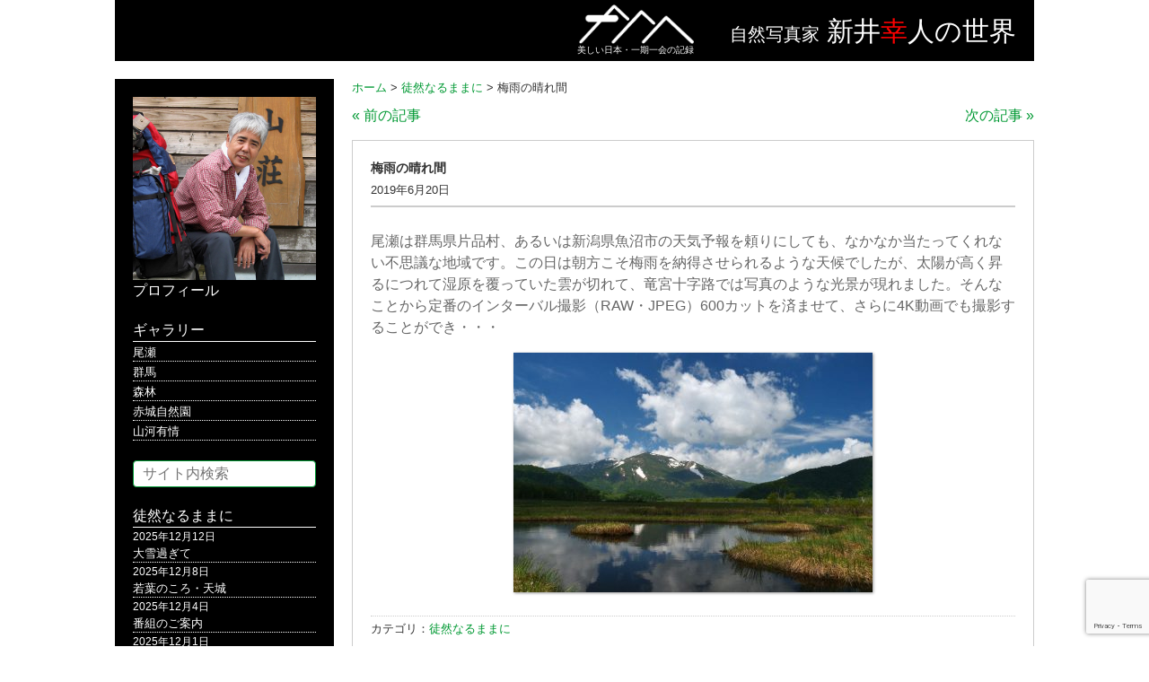

--- FILE ---
content_type: text/html; charset=UTF-8
request_url: http://www.arai-yukihito.com/letter/3890
body_size: 41038
content:
<!DOCTYPE HTML>
<html lang="ja">
<head>
<meta charset="utf-8">
<title>
梅雨の晴れ間 | 自然写真家 新井幸人の世界へ</title>
<meta name="description" content="美しい日本・一期一会の記録" >
<meta name="keywords" content="新井幸人,群馬,尾瀬,裏磐梯,鳥海山,日本海,自然写真,風景写真,自然写真家,風景写真家,ドローン,マルチコプター,空撮,タイムラプス" >
<meta name="robots" content="all">
<!--<meta name="viewport" content="width=device-width,initial-scale=1.0">-->
<link rel="stylesheet" media="all" href="http://www.arai-yukihito.com/wp-content/themes/arai-yukihito/style.css" >
<link rel="stylesheet" href="http://www.arai-yukihito.com/wp-content/themes/arai-yukihito/js/bxslider/jquery.bxslider.css" />
<link rel="shortcut icon" href="http://www.arai-yukihito.com/wp-content/themes/arai-yukihito/favicon.ico">
<link rel="apple-touch-icon" href="http://www.arai-yukihito.com/wp-content/themes/arai-yukihito/favicon.ico">
<link rel="icon" type="image/vnd.microsoft.icon" href="http://www.arai-yukihito.com/wp-content/themes/arai-yukihito/favicon.ico">
<meta name='robots' content='max-image-preview:large' />
	<style>img:is([sizes="auto" i], [sizes^="auto," i]) { contain-intrinsic-size: 3000px 1500px }</style>
	<link rel='dns-prefetch' href='//ajax.googleapis.com' />
<script type="text/javascript">
/* <![CDATA[ */
window._wpemojiSettings = {"baseUrl":"https:\/\/s.w.org\/images\/core\/emoji\/16.0.1\/72x72\/","ext":".png","svgUrl":"https:\/\/s.w.org\/images\/core\/emoji\/16.0.1\/svg\/","svgExt":".svg","source":{"concatemoji":"http:\/\/www.arai-yukihito.com\/wp-includes\/js\/wp-emoji-release.min.js?ver=6.8.3"}};
/*! This file is auto-generated */
!function(s,n){var o,i,e;function c(e){try{var t={supportTests:e,timestamp:(new Date).valueOf()};sessionStorage.setItem(o,JSON.stringify(t))}catch(e){}}function p(e,t,n){e.clearRect(0,0,e.canvas.width,e.canvas.height),e.fillText(t,0,0);var t=new Uint32Array(e.getImageData(0,0,e.canvas.width,e.canvas.height).data),a=(e.clearRect(0,0,e.canvas.width,e.canvas.height),e.fillText(n,0,0),new Uint32Array(e.getImageData(0,0,e.canvas.width,e.canvas.height).data));return t.every(function(e,t){return e===a[t]})}function u(e,t){e.clearRect(0,0,e.canvas.width,e.canvas.height),e.fillText(t,0,0);for(var n=e.getImageData(16,16,1,1),a=0;a<n.data.length;a++)if(0!==n.data[a])return!1;return!0}function f(e,t,n,a){switch(t){case"flag":return n(e,"\ud83c\udff3\ufe0f\u200d\u26a7\ufe0f","\ud83c\udff3\ufe0f\u200b\u26a7\ufe0f")?!1:!n(e,"\ud83c\udde8\ud83c\uddf6","\ud83c\udde8\u200b\ud83c\uddf6")&&!n(e,"\ud83c\udff4\udb40\udc67\udb40\udc62\udb40\udc65\udb40\udc6e\udb40\udc67\udb40\udc7f","\ud83c\udff4\u200b\udb40\udc67\u200b\udb40\udc62\u200b\udb40\udc65\u200b\udb40\udc6e\u200b\udb40\udc67\u200b\udb40\udc7f");case"emoji":return!a(e,"\ud83e\udedf")}return!1}function g(e,t,n,a){var r="undefined"!=typeof WorkerGlobalScope&&self instanceof WorkerGlobalScope?new OffscreenCanvas(300,150):s.createElement("canvas"),o=r.getContext("2d",{willReadFrequently:!0}),i=(o.textBaseline="top",o.font="600 32px Arial",{});return e.forEach(function(e){i[e]=t(o,e,n,a)}),i}function t(e){var t=s.createElement("script");t.src=e,t.defer=!0,s.head.appendChild(t)}"undefined"!=typeof Promise&&(o="wpEmojiSettingsSupports",i=["flag","emoji"],n.supports={everything:!0,everythingExceptFlag:!0},e=new Promise(function(e){s.addEventListener("DOMContentLoaded",e,{once:!0})}),new Promise(function(t){var n=function(){try{var e=JSON.parse(sessionStorage.getItem(o));if("object"==typeof e&&"number"==typeof e.timestamp&&(new Date).valueOf()<e.timestamp+604800&&"object"==typeof e.supportTests)return e.supportTests}catch(e){}return null}();if(!n){if("undefined"!=typeof Worker&&"undefined"!=typeof OffscreenCanvas&&"undefined"!=typeof URL&&URL.createObjectURL&&"undefined"!=typeof Blob)try{var e="postMessage("+g.toString()+"("+[JSON.stringify(i),f.toString(),p.toString(),u.toString()].join(",")+"));",a=new Blob([e],{type:"text/javascript"}),r=new Worker(URL.createObjectURL(a),{name:"wpTestEmojiSupports"});return void(r.onmessage=function(e){c(n=e.data),r.terminate(),t(n)})}catch(e){}c(n=g(i,f,p,u))}t(n)}).then(function(e){for(var t in e)n.supports[t]=e[t],n.supports.everything=n.supports.everything&&n.supports[t],"flag"!==t&&(n.supports.everythingExceptFlag=n.supports.everythingExceptFlag&&n.supports[t]);n.supports.everythingExceptFlag=n.supports.everythingExceptFlag&&!n.supports.flag,n.DOMReady=!1,n.readyCallback=function(){n.DOMReady=!0}}).then(function(){return e}).then(function(){var e;n.supports.everything||(n.readyCallback(),(e=n.source||{}).concatemoji?t(e.concatemoji):e.wpemoji&&e.twemoji&&(t(e.twemoji),t(e.wpemoji)))}))}((window,document),window._wpemojiSettings);
/* ]]> */
</script>
<style id='wp-emoji-styles-inline-css' type='text/css'>

	img.wp-smiley, img.emoji {
		display: inline !important;
		border: none !important;
		box-shadow: none !important;
		height: 1em !important;
		width: 1em !important;
		margin: 0 0.07em !important;
		vertical-align: -0.1em !important;
		background: none !important;
		padding: 0 !important;
	}
</style>
<link rel='stylesheet' id='wp-block-library-css' href='http://www.arai-yukihito.com/wp-includes/css/dist/block-library/style.min.css?ver=6.8.3' type='text/css' media='all' />
<style id='classic-theme-styles-inline-css' type='text/css'>
/*! This file is auto-generated */
.wp-block-button__link{color:#fff;background-color:#32373c;border-radius:9999px;box-shadow:none;text-decoration:none;padding:calc(.667em + 2px) calc(1.333em + 2px);font-size:1.125em}.wp-block-file__button{background:#32373c;color:#fff;text-decoration:none}
</style>
<style id='global-styles-inline-css' type='text/css'>
:root{--wp--preset--aspect-ratio--square: 1;--wp--preset--aspect-ratio--4-3: 4/3;--wp--preset--aspect-ratio--3-4: 3/4;--wp--preset--aspect-ratio--3-2: 3/2;--wp--preset--aspect-ratio--2-3: 2/3;--wp--preset--aspect-ratio--16-9: 16/9;--wp--preset--aspect-ratio--9-16: 9/16;--wp--preset--color--black: #000000;--wp--preset--color--cyan-bluish-gray: #abb8c3;--wp--preset--color--white: #ffffff;--wp--preset--color--pale-pink: #f78da7;--wp--preset--color--vivid-red: #cf2e2e;--wp--preset--color--luminous-vivid-orange: #ff6900;--wp--preset--color--luminous-vivid-amber: #fcb900;--wp--preset--color--light-green-cyan: #7bdcb5;--wp--preset--color--vivid-green-cyan: #00d084;--wp--preset--color--pale-cyan-blue: #8ed1fc;--wp--preset--color--vivid-cyan-blue: #0693e3;--wp--preset--color--vivid-purple: #9b51e0;--wp--preset--gradient--vivid-cyan-blue-to-vivid-purple: linear-gradient(135deg,rgba(6,147,227,1) 0%,rgb(155,81,224) 100%);--wp--preset--gradient--light-green-cyan-to-vivid-green-cyan: linear-gradient(135deg,rgb(122,220,180) 0%,rgb(0,208,130) 100%);--wp--preset--gradient--luminous-vivid-amber-to-luminous-vivid-orange: linear-gradient(135deg,rgba(252,185,0,1) 0%,rgba(255,105,0,1) 100%);--wp--preset--gradient--luminous-vivid-orange-to-vivid-red: linear-gradient(135deg,rgba(255,105,0,1) 0%,rgb(207,46,46) 100%);--wp--preset--gradient--very-light-gray-to-cyan-bluish-gray: linear-gradient(135deg,rgb(238,238,238) 0%,rgb(169,184,195) 100%);--wp--preset--gradient--cool-to-warm-spectrum: linear-gradient(135deg,rgb(74,234,220) 0%,rgb(151,120,209) 20%,rgb(207,42,186) 40%,rgb(238,44,130) 60%,rgb(251,105,98) 80%,rgb(254,248,76) 100%);--wp--preset--gradient--blush-light-purple: linear-gradient(135deg,rgb(255,206,236) 0%,rgb(152,150,240) 100%);--wp--preset--gradient--blush-bordeaux: linear-gradient(135deg,rgb(254,205,165) 0%,rgb(254,45,45) 50%,rgb(107,0,62) 100%);--wp--preset--gradient--luminous-dusk: linear-gradient(135deg,rgb(255,203,112) 0%,rgb(199,81,192) 50%,rgb(65,88,208) 100%);--wp--preset--gradient--pale-ocean: linear-gradient(135deg,rgb(255,245,203) 0%,rgb(182,227,212) 50%,rgb(51,167,181) 100%);--wp--preset--gradient--electric-grass: linear-gradient(135deg,rgb(202,248,128) 0%,rgb(113,206,126) 100%);--wp--preset--gradient--midnight: linear-gradient(135deg,rgb(2,3,129) 0%,rgb(40,116,252) 100%);--wp--preset--font-size--small: 13px;--wp--preset--font-size--medium: 20px;--wp--preset--font-size--large: 36px;--wp--preset--font-size--x-large: 42px;--wp--preset--spacing--20: 0.44rem;--wp--preset--spacing--30: 0.67rem;--wp--preset--spacing--40: 1rem;--wp--preset--spacing--50: 1.5rem;--wp--preset--spacing--60: 2.25rem;--wp--preset--spacing--70: 3.38rem;--wp--preset--spacing--80: 5.06rem;--wp--preset--shadow--natural: 6px 6px 9px rgba(0, 0, 0, 0.2);--wp--preset--shadow--deep: 12px 12px 50px rgba(0, 0, 0, 0.4);--wp--preset--shadow--sharp: 6px 6px 0px rgba(0, 0, 0, 0.2);--wp--preset--shadow--outlined: 6px 6px 0px -3px rgba(255, 255, 255, 1), 6px 6px rgba(0, 0, 0, 1);--wp--preset--shadow--crisp: 6px 6px 0px rgba(0, 0, 0, 1);}:where(.is-layout-flex){gap: 0.5em;}:where(.is-layout-grid){gap: 0.5em;}body .is-layout-flex{display: flex;}.is-layout-flex{flex-wrap: wrap;align-items: center;}.is-layout-flex > :is(*, div){margin: 0;}body .is-layout-grid{display: grid;}.is-layout-grid > :is(*, div){margin: 0;}:where(.wp-block-columns.is-layout-flex){gap: 2em;}:where(.wp-block-columns.is-layout-grid){gap: 2em;}:where(.wp-block-post-template.is-layout-flex){gap: 1.25em;}:where(.wp-block-post-template.is-layout-grid){gap: 1.25em;}.has-black-color{color: var(--wp--preset--color--black) !important;}.has-cyan-bluish-gray-color{color: var(--wp--preset--color--cyan-bluish-gray) !important;}.has-white-color{color: var(--wp--preset--color--white) !important;}.has-pale-pink-color{color: var(--wp--preset--color--pale-pink) !important;}.has-vivid-red-color{color: var(--wp--preset--color--vivid-red) !important;}.has-luminous-vivid-orange-color{color: var(--wp--preset--color--luminous-vivid-orange) !important;}.has-luminous-vivid-amber-color{color: var(--wp--preset--color--luminous-vivid-amber) !important;}.has-light-green-cyan-color{color: var(--wp--preset--color--light-green-cyan) !important;}.has-vivid-green-cyan-color{color: var(--wp--preset--color--vivid-green-cyan) !important;}.has-pale-cyan-blue-color{color: var(--wp--preset--color--pale-cyan-blue) !important;}.has-vivid-cyan-blue-color{color: var(--wp--preset--color--vivid-cyan-blue) !important;}.has-vivid-purple-color{color: var(--wp--preset--color--vivid-purple) !important;}.has-black-background-color{background-color: var(--wp--preset--color--black) !important;}.has-cyan-bluish-gray-background-color{background-color: var(--wp--preset--color--cyan-bluish-gray) !important;}.has-white-background-color{background-color: var(--wp--preset--color--white) !important;}.has-pale-pink-background-color{background-color: var(--wp--preset--color--pale-pink) !important;}.has-vivid-red-background-color{background-color: var(--wp--preset--color--vivid-red) !important;}.has-luminous-vivid-orange-background-color{background-color: var(--wp--preset--color--luminous-vivid-orange) !important;}.has-luminous-vivid-amber-background-color{background-color: var(--wp--preset--color--luminous-vivid-amber) !important;}.has-light-green-cyan-background-color{background-color: var(--wp--preset--color--light-green-cyan) !important;}.has-vivid-green-cyan-background-color{background-color: var(--wp--preset--color--vivid-green-cyan) !important;}.has-pale-cyan-blue-background-color{background-color: var(--wp--preset--color--pale-cyan-blue) !important;}.has-vivid-cyan-blue-background-color{background-color: var(--wp--preset--color--vivid-cyan-blue) !important;}.has-vivid-purple-background-color{background-color: var(--wp--preset--color--vivid-purple) !important;}.has-black-border-color{border-color: var(--wp--preset--color--black) !important;}.has-cyan-bluish-gray-border-color{border-color: var(--wp--preset--color--cyan-bluish-gray) !important;}.has-white-border-color{border-color: var(--wp--preset--color--white) !important;}.has-pale-pink-border-color{border-color: var(--wp--preset--color--pale-pink) !important;}.has-vivid-red-border-color{border-color: var(--wp--preset--color--vivid-red) !important;}.has-luminous-vivid-orange-border-color{border-color: var(--wp--preset--color--luminous-vivid-orange) !important;}.has-luminous-vivid-amber-border-color{border-color: var(--wp--preset--color--luminous-vivid-amber) !important;}.has-light-green-cyan-border-color{border-color: var(--wp--preset--color--light-green-cyan) !important;}.has-vivid-green-cyan-border-color{border-color: var(--wp--preset--color--vivid-green-cyan) !important;}.has-pale-cyan-blue-border-color{border-color: var(--wp--preset--color--pale-cyan-blue) !important;}.has-vivid-cyan-blue-border-color{border-color: var(--wp--preset--color--vivid-cyan-blue) !important;}.has-vivid-purple-border-color{border-color: var(--wp--preset--color--vivid-purple) !important;}.has-vivid-cyan-blue-to-vivid-purple-gradient-background{background: var(--wp--preset--gradient--vivid-cyan-blue-to-vivid-purple) !important;}.has-light-green-cyan-to-vivid-green-cyan-gradient-background{background: var(--wp--preset--gradient--light-green-cyan-to-vivid-green-cyan) !important;}.has-luminous-vivid-amber-to-luminous-vivid-orange-gradient-background{background: var(--wp--preset--gradient--luminous-vivid-amber-to-luminous-vivid-orange) !important;}.has-luminous-vivid-orange-to-vivid-red-gradient-background{background: var(--wp--preset--gradient--luminous-vivid-orange-to-vivid-red) !important;}.has-very-light-gray-to-cyan-bluish-gray-gradient-background{background: var(--wp--preset--gradient--very-light-gray-to-cyan-bluish-gray) !important;}.has-cool-to-warm-spectrum-gradient-background{background: var(--wp--preset--gradient--cool-to-warm-spectrum) !important;}.has-blush-light-purple-gradient-background{background: var(--wp--preset--gradient--blush-light-purple) !important;}.has-blush-bordeaux-gradient-background{background: var(--wp--preset--gradient--blush-bordeaux) !important;}.has-luminous-dusk-gradient-background{background: var(--wp--preset--gradient--luminous-dusk) !important;}.has-pale-ocean-gradient-background{background: var(--wp--preset--gradient--pale-ocean) !important;}.has-electric-grass-gradient-background{background: var(--wp--preset--gradient--electric-grass) !important;}.has-midnight-gradient-background{background: var(--wp--preset--gradient--midnight) !important;}.has-small-font-size{font-size: var(--wp--preset--font-size--small) !important;}.has-medium-font-size{font-size: var(--wp--preset--font-size--medium) !important;}.has-large-font-size{font-size: var(--wp--preset--font-size--large) !important;}.has-x-large-font-size{font-size: var(--wp--preset--font-size--x-large) !important;}
:where(.wp-block-post-template.is-layout-flex){gap: 1.25em;}:where(.wp-block-post-template.is-layout-grid){gap: 1.25em;}
:where(.wp-block-columns.is-layout-flex){gap: 2em;}:where(.wp-block-columns.is-layout-grid){gap: 2em;}
:root :where(.wp-block-pullquote){font-size: 1.5em;line-height: 1.6;}
</style>
<link rel='stylesheet' id='contact-form-7-css' href='http://www.arai-yukihito.com/wp-content/plugins/contact-form-7/includes/css/styles.css?ver=6.1.4' type='text/css' media='all' />
<link rel='stylesheet' id='fancybox-css' href='http://www.arai-yukihito.com/wp-content/plugins/easy-fancybox/fancybox/1.5.4/jquery.fancybox.min.css?ver=6.8.3' type='text/css' media='screen' />
<script type="text/javascript" src="https://ajax.googleapis.com/ajax/libs/jquery/1.8.1/jquery.min.js?ver=1.8.1" id="jquery-js"></script>
<script type="text/javascript" src="http://www.arai-yukihito.com/wp-content/themes/arai-yukihito/js/bxslider/jquery.bxslider.min.js?ver=6.8.3" id="bxslider-js"></script>
<script type="text/javascript" src="http://www.arai-yukihito.com/wp-content/themes/arai-yukihito/js/freetile/jquery.freetile.min.js?ver=6.8.3" id="freetile-js"></script>
<link rel="https://api.w.org/" href="http://www.arai-yukihito.com/wp-json/" /><link rel="alternate" title="JSON" type="application/json" href="http://www.arai-yukihito.com/wp-json/wp/v2/posts/3890" /><link rel="EditURI" type="application/rsd+xml" title="RSD" href="http://www.arai-yukihito.com/xmlrpc.php?rsd" />
<meta name="generator" content="WordPress 6.8.3" />
<link rel="canonical" href="http://www.arai-yukihito.com/letter/3890" />
<link rel='shortlink' href='http://www.arai-yukihito.com/?p=3890' />
<link rel="alternate" title="oEmbed (JSON)" type="application/json+oembed" href="http://www.arai-yukihito.com/wp-json/oembed/1.0/embed?url=http%3A%2F%2Fwww.arai-yukihito.com%2Fletter%2F3890" />
<link rel="alternate" title="oEmbed (XML)" type="text/xml+oembed" href="http://www.arai-yukihito.com/wp-json/oembed/1.0/embed?url=http%3A%2F%2Fwww.arai-yukihito.com%2Fletter%2F3890&#038;format=xml" />
<style data-context="foundation-flickity-css">/*! Flickity v2.0.2
http://flickity.metafizzy.co
---------------------------------------------- */.flickity-enabled{position:relative}.flickity-enabled:focus{outline:0}.flickity-viewport{overflow:hidden;position:relative;height:100%}.flickity-slider{position:absolute;width:100%;height:100%}.flickity-enabled.is-draggable{-webkit-tap-highlight-color:transparent;tap-highlight-color:transparent;-webkit-user-select:none;-moz-user-select:none;-ms-user-select:none;user-select:none}.flickity-enabled.is-draggable .flickity-viewport{cursor:move;cursor:-webkit-grab;cursor:grab}.flickity-enabled.is-draggable .flickity-viewport.is-pointer-down{cursor:-webkit-grabbing;cursor:grabbing}.flickity-prev-next-button{position:absolute;top:50%;width:44px;height:44px;border:none;border-radius:50%;background:#fff;background:hsla(0,0%,100%,.75);cursor:pointer;-webkit-transform:translateY(-50%);transform:translateY(-50%)}.flickity-prev-next-button:hover{background:#fff}.flickity-prev-next-button:focus{outline:0;box-shadow:0 0 0 5px #09f}.flickity-prev-next-button:active{opacity:.6}.flickity-prev-next-button.previous{left:10px}.flickity-prev-next-button.next{right:10px}.flickity-rtl .flickity-prev-next-button.previous{left:auto;right:10px}.flickity-rtl .flickity-prev-next-button.next{right:auto;left:10px}.flickity-prev-next-button:disabled{opacity:.3;cursor:auto}.flickity-prev-next-button svg{position:absolute;left:20%;top:20%;width:60%;height:60%}.flickity-prev-next-button .arrow{fill:#333}.flickity-page-dots{position:absolute;width:100%;bottom:-25px;padding:0;margin:0;list-style:none;text-align:center;line-height:1}.flickity-rtl .flickity-page-dots{direction:rtl}.flickity-page-dots .dot{display:inline-block;width:10px;height:10px;margin:0 8px;background:#333;border-radius:50%;opacity:.25;cursor:pointer}.flickity-page-dots .dot.is-selected{opacity:1}</style><style data-context="foundation-slideout-css">.slideout-menu{position:fixed;left:0;top:0;bottom:0;right:auto;z-index:0;width:256px;overflow-y:auto;-webkit-overflow-scrolling:touch;display:none}.slideout-menu.pushit-right{left:auto;right:0}.slideout-panel{position:relative;z-index:1;will-change:transform}.slideout-open,.slideout-open .slideout-panel,.slideout-open body{overflow:hidden}.slideout-open .slideout-menu{display:block}.pushit{display:none}</style><style>.ios7.web-app-mode.has-fixed header{ background-color: rgba(45,53,63,.88);}</style><!--[if lt IE 9]>
<script src="http://css3-mediaqueries-js.googlecode.com/svn/trunk/css3-mediaqueries.js"></script>
<script src="http://html5shiv.googlecode.com/svn/trunk/html5.js"></script>
<![endif]-->
<script src='https://www.google.com/recaptcha/api.js?render=6LcjmYoUAAAAAB_7JK-qaD7-mFtdM0yr6fMS498S'></script>
<script>
grecaptcha.ready(function() {
grecaptcha.execute('6LcjmYoUAAAAAB_7JK-qaD7-mFtdM0yr6fMS498S', {action: 'action_name'})
.then(function(token) {
// Verify the token on the server.
});
});
</script>
<script type="text/javascript">
$(window).load(function () {
	$('#gallery-menu').fadeIn(1);	
});
$(document).ready(function(){
	$('#gallery-menu').freetile({
		selector: '.item'
	});
});
$(window).load(function () {
	$('.books').fadeIn(1);	
});
$(document).ready(function(){
	$('.books').freetile({
		selector: '.book'
	});
});
</script>
</head>

<!-- Google tag (gtag.js) -->
<script async src="https://www.googletagmanager.com/gtag/js?id=G-6CYSPGYJY4"></script>
<script>
  window.dataLayer = window.dataLayer || [];
  function gtag(){dataLayer.push(arguments);}
  gtag('js', new Date());

  gtag('config', 'G-6CYSPGYJY4');
</script>

<body>



<header class="other">
    <div class="logo">
        <a href="http://www.arai-yukihito.com"><img src="http://www.arai-yukihito.com/wp-content/themes/arai-yukihito/images/logo.png" alt="ロゴ"></a>
        <div class="subtitle">美しい日本・一期一会の記録</div>
    </div>
    <h1 class="title"><span class="katagaki">自然写真家</span>&nbsp;<span class="arai">新井<span class="arai-yuki">幸</span>人の世界</span></h1>
    <div class="cl"></div>
</header>


<div id="contents">

<div id="main" class="single">

	    
<div class="breadcrumbs">
    <!-- Breadcrumb NavXT 7.4.1 -->
<span typeof="v:Breadcrumb"><a rel="v:url" property="v:title" title="ホームへ" href="http://www.arai-yukihito.com" class="home">ホーム</a></span> &gt; <span typeof="v:Breadcrumb"><a rel="v:url" property="v:title" title="徒然なるままにアーカイブへ" href="http://www.arai-yukihito.com/category/letter" class="taxonomy category">徒然なるままに</a></span> &gt; <span typeof="v:Breadcrumb"><span property="v:title">梅雨の晴れ間</span></span></div>


<div class="inner">

        
	
	    <div class="single-nav top">
		        <div class="left"><a href="http://www.arai-yukihito.com/letter/3886" rel="prev">&laquo;&nbsp;前の記事</a></div>
        <div class="right"><a href="http://www.arai-yukihito.com/letter/3892" rel="next">次の記事&nbsp;&raquo;</a></div>
		            <div class="cl"></div>
    </div>
    
    <div class="posts">
                <div class="post">
            <div class="header">
                <div class="title">
					                    <h3 class="text">梅雨の晴れ間</h3>
                                        <div class="date">2019年6月20日</div>
                </div>
            </div>
            <div class="body">
                <div class="content">
					<p>尾瀬は群馬県片品村、あるいは新潟県魚沼市の天気予報を頼りにしても、なかなか当たってくれない不思議な地域です。この日は朝方こそ梅雨を納得させられるような天候でしたが、太陽が高く昇るにつれて湿原を覆っていた雲が切れて、竜宮十字路では写真のような光景が現れました。そんなことから定番のインターバル撮影（RAW・JPEG）600カットを済ませて、さらに4K動画でも撮影することができ・・・</p>
<p><a href="http://www.arai-yukihito.com/wp-content/uploads/2019/06/b555130f3a0997bdfc5510b8d8786bff.jpg"><img loading="lazy" decoding="async" class="aligncenter wp-image-3891 size-medium" src="http://www.arai-yukihito.com/wp-content/uploads/2019/06/b555130f3a0997bdfc5510b8d8786bff-400x267.jpg" alt="" width="400" height="267" srcset="http://www.arai-yukihito.com/wp-content/uploads/2019/06/b555130f3a0997bdfc5510b8d8786bff-400x267.jpg 400w, http://www.arai-yukihito.com/wp-content/uploads/2019/06/b555130f3a0997bdfc5510b8d8786bff-768x513.jpg 768w, http://www.arai-yukihito.com/wp-content/uploads/2019/06/b555130f3a0997bdfc5510b8d8786bff.jpg 800w" sizes="auto, (max-width: 400px) 100vw, 400px" /></a></p>
                </div>
                <div class="meta">
					カテゴリ：<a href="http://www.arai-yukihito.com/category/letter" rel="category tag">徒然なるままに</a>                </div>
            </div>
        </div>
            </div>

	    <div class="single-nav bottom">
		        <div class="left"><a href="http://www.arai-yukihito.com/letter/3886" rel="prev">&laquo;&nbsp;前の記事</a></div>
        <div class="right"><a href="http://www.arai-yukihito.com/letter/3892" rel="next">次の記事&nbsp;&raquo;</a></div>
		            <div class="cl"></div>
    </div>

	

</div>

<div class="goto-top"><a href="http://www.arai-yukihito.com">&laquo;&nbsp;トップページへ戻る</a></div>

</div>


<div id="sub">

	    <div class="profile">
        <a href="http://www.arai-yukihito.com/profile"><img src="http://www.arai-yukihito.com/wp-content/themes/arai-yukihito/images/profile.jpg" title="プロフィール画像"></a><br>
        <a href="http://www.arai-yukihito.com/profile">プロフィール</a>
    </div>
    
    <div class="sec gallery">
		        <div class="sec-title"><a href="http://www.arai-yukihito.com/gallery">ギャラリー</a></div>
        <div>
                        <div class="list">
                <div class="title"><p><a href="http://www.arai-yukihito.com/gallery/oze">尾瀬</a></p></div>
            </div>
                        <div class="list">
                <div class="title"><p><a href="http://www.arai-yukihito.com/gallery/gunma">群馬</a></p></div>
            </div>
                        <div class="list">
                <div class="title"><p><a href="http://www.arai-yukihito.com/gallery/mori">森林</a></p></div>
            </div>
                        <div class="list">
                <div class="title"><p><a href="http://www.arai-yukihito.com/gallery/akagi-sizenen">赤城自然園</a></p></div>
            </div>
                        <div class="list">
                <div class="title"><p><a href="http://www.arai-yukihito.com/gallery/sanga-ujyo">山河有情</a></p></div>
            </div>
                    </div>
    </div>

    <div class="sec search">
        <form method="get" action="http://www.arai-yukihito.com">
            <input type="text" class="search-txt" name="s" placeholder="サイト内検索">
        </form>
    </div>

	    <div class="sec update">
        <div class="sec-title"><a href="http://www.arai-yukihito.com/category/letter">徒然なるままに</a></div>
        <div>
                        <div class="list">
                <div class="date">2025年12月12日</div>
                <div class="title"><p><a href="http://www.arai-yukihito.com/letter/8793">大雪過ぎて</a></p></div>
            </div>
                        <div class="list">
                <div class="date">2025年12月8日</div>
                <div class="title"><p><a href="http://www.arai-yukihito.com/letter/8791">若葉のころ・天城</a></p></div>
            </div>
                        <div class="list">
                <div class="date">2025年12月4日</div>
                <div class="title"><p><a href="http://www.arai-yukihito.com/letter/8787">番組のご案内</a></p></div>
            </div>
                        <div class="list">
                <div class="date">2025年12月1日</div>
                <div class="title"><p><a href="http://www.arai-yukihito.com/letter/8785">コナラの森・深秋</a></p></div>
            </div>
                        <div class="list">
                <div class="date">2025年11月23日</div>
                <div class="title"><p><a href="http://www.arai-yukihito.com/letter/8783">楓の秋・風わたる</a></p></div>
            </div>
                    </div>
    </div>
	    <div class="sec update">
        <div class="sec-title"><a href="http://www.arai-yukihito.com/category/info">お知らせ</a></div>
        <div>
                        <div class="list">
                <div class="date">2025年12月4日</div>
                <div class="title"><p><a href="http://www.arai-yukihito.com/info/8789">番組のご案内</a></p></div>
            </div>
                        <div class="list">
                <div class="date">2025年11月9日</div>
                <div class="title"><p><a href="http://www.arai-yukihito.com/info/8779">テレビ放送のご案内</a></p></div>
            </div>
                        <div class="list">
                <div class="date">2025年10月31日</div>
                <div class="title"><p><a href="http://www.arai-yukihito.com/info/8771">放送日時の変更</a></p></div>
            </div>
                        <div class="list">
                <div class="date">2025年10月15日</div>
                <div class="title"><p><a href="http://www.arai-yukihito.com/info/8759">番組のご案内</a></p></div>
            </div>
                        <div class="list">
                <div class="date">2025年3月22日</div>
                <div class="title"><p><a href="http://www.arai-yukihito.com/info/8596">番組のお知らせ</a></p></div>
            </div>
                    </div>
    </div>
	   
    <div class="sec menu">
        <div class="sec-title"><a href="http://www.arai-yukihito.com/footage">映像素材タグ</a></div>
        <div>
					</div>
    </div>
    
    <div class="sec menu">
        <ul>
            <li><a href="http://www.arai-yukihito.com/links">リンク集</a></li>
            <li><a href="http://www.arai-yukihito.com/sitemap">サイトマップ</a></li>
            <li><a href="http://www.arai-yukihito.com/contact">お問い合わせ</a></li>
        </ul>
    </div>

    <div class="cl"></div>
</div>

    <div class="cl"></div>
</div><!-- #contents -->

<script>
// for test
$(function(){
	var elementRss = '.rssFeed'; // page.php
	var urlFeed = 'http://www.arai-yukihito.com/feed';
	var showCount = 5;
	var aryFeed = [];
	$(elementRss).html('Now loading...');
	$.when(tmLoadWpRssFeed(aryFeed, urlFeed)).done(function(){
		var strFeed = '';
		var rssTitle = '';
		var rssDate = '';
		var rssDescription = '';
		var rssLink = '';
		var rssImg = '';
		for (var i = 0; i < Object.keys(aryFeed).length; i++) {
			if (i >= showCount) { break; }
			rssTitle = aryFeed[i]['title'];
			rssDate = aryFeed[i]['date'];
			rssDescription = aryFeed[i]['description'];
			rssLink = aryFeed[i]['link'];
			rssImg = aryFeed[i]['img'];
			// --------------------------------------------------
			// フォーマットを変更する場合は以下を修正
			// --------------------------------------------------
			strFeed += '<a href="' + rssLink + '" title="' + rssTitle + '">';
				strFeed += '<div class="feed">';
					strFeed += '<div class="content"><div class="thum"><img src="' + rssImg + '"></div></div>';
					strFeed += '<div class="title"><p>' + rssTitle + '</p></div>';
					strFeed += '<div class="date">' + rssDate + '</div>';
				strFeed += '</div>';
			strFeed += '</a>';
			// ----------------------------------------
		}
		$(elementRss).html(strFeed);
	});
});
	
// Loding wordPress RSS feed
function tmLoadWpRssFeed(aryFeed, urlFeed) {
	return $.ajax({
		url: urlFeed,
		cache : false,
		type: 'get',
		dataType: 'xml',
		timeout: 5000,
	}).then(
	function (xml) {
		var cnt = 0;
		var aryXml = [];
		var nodeName = '';
		$(xml).find('item').each(function() {
			aryXml[cnt] = {};
			$(this).children().each(function() {
				nodeName = $(this)[0].nodeName;
				aryXml[cnt][nodeName] = {};
				var attributes = $(this)[0].attributes;
				for (var i in attributes) {
					aryXml[cnt][nodeName][attributes[i].name] = attributes[i].value;
				}
				aryXml[cnt][nodeName]['text'] = $(this).text();
				if ($(this)[0].tagName == "content:encoded") {
					aryXml[cnt]['content'] = $(this).text();
				}
			});
			cnt++;
		});
		var ary = {};
		var aryImg = {};
		for (var i in aryXml) {
			ary = {};
			ary['date'] = _formatDate(aryXml[i].pubDate.text, 'YYYY/MM/DD');
			ary['link'] = aryXml[i].link.text;
			ary['title'] =  aryXml[i].title.text;
			ary['description'] =  aryXml[i].description.text;
			ary['content'] = aryXml[i].content;
			aryImg = ary['content'].match(/(http:){1}[\S_-]+\.(?:jpg|gif|png)/);
			//aryImg = ary['content'].match(/(https:){1}[\S_-]+\.(?:jpg|gif|png)/); // ←SSLサイトの場合
			if (aryImg === null) {
				ary['img'] = '';
			} else {
				ary['img'] = aryImg[0];
			}
			aryFeed.push(ary);
		}
	},
	function (xml) {
		//  ajax fail
	});
	function _formatDate(date, format) {
		var objDate = new Date(date);
		format = format.replace(/YYYY/g, objDate.getFullYear());
		format = format.replace(/MM/g, _padZero((objDate.getMonth() + 1), 2));
		format = format.replace(/DD/g, _padZero(objDate.getDate(), 2));
		function _padZero(_num, _cnt) {
			return ((Array((_cnt * 1) + 1).join('0')) + _num).slice(-_cnt);
		}
		return format;
	}
}
</script>

<script>
  (function(i,s,o,g,r,a,m){i['GoogleAnalyticsObject']=r;i[r]=i[r]||function(){
  (i[r].q=i[r].q||[]).push(arguments)},i[r].l=1*new Date();a=s.createElement(o),
  m=s.getElementsByTagName(o)[0];a.async=1;a.src=g;m.parentNode.insertBefore(a,m)
  })(window,document,'script','//www.google-analytics.com/analytics.js','ga');
  ga('create', 'UA-67904227-1', 'auto');
  ga('send', 'pageview');
</script>

<footer>
    <div id="footer-inner">
        <nav class="menu">
            <ul>
                <li><a href="http://www.arai-yukihito.com">ホーム</a></li>
                <li><a href="http://www.arai-yukihito.com/profile">プロフィール</a></li>
                <li><a href="http://www.arai-yukihito.com/gallery">ギャラリー</a></li>
                <li><a href="http://www.arai-yukihito.com/category/letter">徒然なるままに</a></li>
                <li><a href="http://www.arai-yukihito.com/category/info">お知らせ</a></li>
                <li><a href="http://www.arai-yukihito.com/links">リンク集</a></li>
                <li><a href="http://www.arai-yukihito.com/sitemap">サイトマップ</a></li>
                <li><a href="http://www.arai-yukihito.com/contact">お問い合わせ</a></li>
                <div class="cl"></div>
            </ul>
        </nav>
        <div class="title">
            <h1><span class="katagaki">自然写真家</span>&nbsp;<span class="arai">新井<span class="arai-yuki">幸</span>人の世界へ</span></h1>
            <div class="notes">当サイト内の画像・テキストに関するあらゆる権利はすべて新井幸人に帰属します。無断での利用・転用・転載等はお控えください。</div>
            <div class="copyright">Copyright 2025&nbsp;ARAI Yukihito, All rights reserved.</div>
        </div>
        <div class="logo">
            <a href="http://www.arai-yukihito.com"><img src="http://www.arai-yukihito.com/wp-content/themes/arai-yukihito/images/logo.png" alt="ロゴ"></a>
            <div class="subtitle">美しい日本・一期一会の記録</div>
        </div>
        <div class="cl"></div>
    </div>
</footer>

<script type="speculationrules">
{"prefetch":[{"source":"document","where":{"and":[{"href_matches":"\/*"},{"not":{"href_matches":["\/wp-*.php","\/wp-admin\/*","\/wp-content\/uploads\/*","\/wp-content\/*","\/wp-content\/plugins\/*","\/wp-content\/themes\/arai-yukihito\/*","\/*\\?(.+)"]}},{"not":{"selector_matches":"a[rel~=\"nofollow\"]"}},{"not":{"selector_matches":".no-prefetch, .no-prefetch a"}}]},"eagerness":"conservative"}]}
</script>
<!-- Powered by WPtouch: 4.3.61 --><script type="text/javascript" src="http://www.arai-yukihito.com/wp-includes/js/dist/hooks.min.js?ver=4d63a3d491d11ffd8ac6" id="wp-hooks-js"></script>
<script type="text/javascript" src="http://www.arai-yukihito.com/wp-includes/js/dist/i18n.min.js?ver=5e580eb46a90c2b997e6" id="wp-i18n-js"></script>
<script type="text/javascript" id="wp-i18n-js-after">
/* <![CDATA[ */
wp.i18n.setLocaleData( { 'text direction\u0004ltr': [ 'ltr' ] } );
/* ]]> */
</script>
<script type="text/javascript" src="http://www.arai-yukihito.com/wp-content/plugins/contact-form-7/includes/swv/js/index.js?ver=6.1.4" id="swv-js"></script>
<script type="text/javascript" id="contact-form-7-js-translations">
/* <![CDATA[ */
( function( domain, translations ) {
	var localeData = translations.locale_data[ domain ] || translations.locale_data.messages;
	localeData[""].domain = domain;
	wp.i18n.setLocaleData( localeData, domain );
} )( "contact-form-7", {"translation-revision-date":"2025-11-30 08:12:23+0000","generator":"GlotPress\/4.0.3","domain":"messages","locale_data":{"messages":{"":{"domain":"messages","plural-forms":"nplurals=1; plural=0;","lang":"ja_JP"},"This contact form is placed in the wrong place.":["\u3053\u306e\u30b3\u30f3\u30bf\u30af\u30c8\u30d5\u30a9\u30fc\u30e0\u306f\u9593\u9055\u3063\u305f\u4f4d\u7f6e\u306b\u7f6e\u304b\u308c\u3066\u3044\u307e\u3059\u3002"],"Error:":["\u30a8\u30e9\u30fc:"]}},"comment":{"reference":"includes\/js\/index.js"}} );
/* ]]> */
</script>
<script type="text/javascript" id="contact-form-7-js-before">
/* <![CDATA[ */
var wpcf7 = {
    "api": {
        "root": "http:\/\/www.arai-yukihito.com\/wp-json\/",
        "namespace": "contact-form-7\/v1"
    }
};
/* ]]> */
</script>
<script type="text/javascript" src="http://www.arai-yukihito.com/wp-content/plugins/contact-form-7/includes/js/index.js?ver=6.1.4" id="contact-form-7-js"></script>
<script type="text/javascript" src="http://www.arai-yukihito.com/wp-content/plugins/easy-fancybox/vendor/purify.min.js?ver=6.8.3" id="fancybox-purify-js"></script>
<script type="text/javascript" id="jquery-fancybox-js-extra">
/* <![CDATA[ */
var efb_i18n = {"close":"Close","next":"Next","prev":"Previous","startSlideshow":"Start slideshow","toggleSize":"Toggle size"};
/* ]]> */
</script>
<script type="text/javascript" src="http://www.arai-yukihito.com/wp-content/plugins/easy-fancybox/fancybox/1.5.4/jquery.fancybox.min.js?ver=6.8.3" id="jquery-fancybox-js"></script>
<script type="text/javascript" id="jquery-fancybox-js-after">
/* <![CDATA[ */
var fb_timeout, fb_opts={'autoScale':true,'showCloseButton':true,'margin':20,'pixelRatio':'false','centerOnScroll':true,'enableEscapeButton':true,'overlayShow':true,'hideOnOverlayClick':true,'minVpHeight':320,'disableCoreLightbox':'true','enableBlockControls':'true','fancybox_openBlockControls':'true' };
if(typeof easy_fancybox_handler==='undefined'){
var easy_fancybox_handler=function(){
jQuery([".nolightbox","a.wp-block-file__button","a.pin-it-button","a[href*='pinterest.com\/pin\/create']","a[href*='facebook.com\/share']","a[href*='twitter.com\/share']"].join(',')).addClass('nofancybox');
jQuery('a.fancybox-close').on('click',function(e){e.preventDefault();jQuery.fancybox.close()});
/* IMG */
						var unlinkedImageBlocks=jQuery(".wp-block-image > img:not(.nofancybox,figure.nofancybox>img)");
						unlinkedImageBlocks.wrap(function() {
							var href = jQuery( this ).attr( "src" );
							return "<a href='" + href + "'></a>";
						});
var fb_IMG_select=jQuery('a[href*=".jpg" i]:not(.nofancybox,li.nofancybox>a,figure.nofancybox>a),area[href*=".jpg" i]:not(.nofancybox),a[href*=".jpeg" i]:not(.nofancybox,li.nofancybox>a,figure.nofancybox>a),area[href*=".jpeg" i]:not(.nofancybox),a[href*=".png" i]:not(.nofancybox,li.nofancybox>a,figure.nofancybox>a),area[href*=".png" i]:not(.nofancybox)');
fb_IMG_select.addClass('fancybox image');
var fb_IMG_sections=jQuery('.gallery,.wp-block-gallery,.tiled-gallery,.wp-block-jetpack-tiled-gallery,.ngg-galleryoverview,.ngg-imagebrowser,.nextgen_pro_blog_gallery,.nextgen_pro_film,.nextgen_pro_horizontal_filmstrip,.ngg-pro-masonry-wrapper,.ngg-pro-mosaic-container,.nextgen_pro_sidescroll,.nextgen_pro_slideshow,.nextgen_pro_thumbnail_grid,.tiled-gallery');
fb_IMG_sections.each(function(){jQuery(this).find(fb_IMG_select).attr('rel','gallery-'+fb_IMG_sections.index(this));});
jQuery('a.fancybox,area.fancybox,.fancybox>a').each(function(){jQuery(this).fancybox(jQuery.extend(true,{},fb_opts,{'transition':'elastic','transitionIn':'elastic','easingIn':'easeOutBack','transitionOut':'elastic','easingOut':'easeInBack','opacity':false,'hideOnContentClick':false,'titleShow':true,'titleFromAlt':true,'showNavArrows':true,'enableKeyboardNav':true,'cyclic':false,'mouseWheel':'true'}))});
};};
jQuery(easy_fancybox_handler);jQuery(document).on('post-load',easy_fancybox_handler);
/* ]]> */
</script>
<script type="text/javascript" src="http://www.arai-yukihito.com/wp-content/plugins/easy-fancybox/vendor/jquery.easing.min.js?ver=1.4.1" id="jquery-easing-js"></script>
<script type="text/javascript" src="http://www.arai-yukihito.com/wp-content/plugins/easy-fancybox/vendor/jquery.mousewheel.min.js?ver=3.1.13" id="jquery-mousewheel-js"></script>
<script type="text/javascript" src="https://www.google.com/recaptcha/api.js?render=6LcjmYoUAAAAAB_7JK-qaD7-mFtdM0yr6fMS498S&amp;ver=3.0" id="google-recaptcha-js"></script>
<script type="text/javascript" src="http://www.arai-yukihito.com/wp-includes/js/dist/vendor/wp-polyfill.min.js?ver=3.15.0" id="wp-polyfill-js"></script>
<script type="text/javascript" id="wpcf7-recaptcha-js-before">
/* <![CDATA[ */
var wpcf7_recaptcha = {
    "sitekey": "6LcjmYoUAAAAAB_7JK-qaD7-mFtdM0yr6fMS498S",
    "actions": {
        "homepage": "homepage",
        "contactform": "contactform"
    }
};
/* ]]> */
</script>
<script type="text/javascript" src="http://www.arai-yukihito.com/wp-content/plugins/contact-form-7/modules/recaptcha/index.js?ver=6.1.4" id="wpcf7-recaptcha-js"></script>

</body>

</html>

--- FILE ---
content_type: text/html; charset=utf-8
request_url: https://www.google.com/recaptcha/api2/anchor?ar=1&k=6LcjmYoUAAAAAB_7JK-qaD7-mFtdM0yr6fMS498S&co=aHR0cDovL3d3dy5hcmFpLXl1a2loaXRvLmNvbTo4MA..&hl=en&v=7gg7H51Q-naNfhmCP3_R47ho&size=invisible&anchor-ms=20000&execute-ms=15000&cb=o7v4bupm4lk6
body_size: 47880
content:
<!DOCTYPE HTML><html dir="ltr" lang="en"><head><meta http-equiv="Content-Type" content="text/html; charset=UTF-8">
<meta http-equiv="X-UA-Compatible" content="IE=edge">
<title>reCAPTCHA</title>
<style type="text/css">
/* cyrillic-ext */
@font-face {
  font-family: 'Roboto';
  font-style: normal;
  font-weight: 400;
  font-stretch: 100%;
  src: url(//fonts.gstatic.com/s/roboto/v48/KFO7CnqEu92Fr1ME7kSn66aGLdTylUAMa3GUBHMdazTgWw.woff2) format('woff2');
  unicode-range: U+0460-052F, U+1C80-1C8A, U+20B4, U+2DE0-2DFF, U+A640-A69F, U+FE2E-FE2F;
}
/* cyrillic */
@font-face {
  font-family: 'Roboto';
  font-style: normal;
  font-weight: 400;
  font-stretch: 100%;
  src: url(//fonts.gstatic.com/s/roboto/v48/KFO7CnqEu92Fr1ME7kSn66aGLdTylUAMa3iUBHMdazTgWw.woff2) format('woff2');
  unicode-range: U+0301, U+0400-045F, U+0490-0491, U+04B0-04B1, U+2116;
}
/* greek-ext */
@font-face {
  font-family: 'Roboto';
  font-style: normal;
  font-weight: 400;
  font-stretch: 100%;
  src: url(//fonts.gstatic.com/s/roboto/v48/KFO7CnqEu92Fr1ME7kSn66aGLdTylUAMa3CUBHMdazTgWw.woff2) format('woff2');
  unicode-range: U+1F00-1FFF;
}
/* greek */
@font-face {
  font-family: 'Roboto';
  font-style: normal;
  font-weight: 400;
  font-stretch: 100%;
  src: url(//fonts.gstatic.com/s/roboto/v48/KFO7CnqEu92Fr1ME7kSn66aGLdTylUAMa3-UBHMdazTgWw.woff2) format('woff2');
  unicode-range: U+0370-0377, U+037A-037F, U+0384-038A, U+038C, U+038E-03A1, U+03A3-03FF;
}
/* math */
@font-face {
  font-family: 'Roboto';
  font-style: normal;
  font-weight: 400;
  font-stretch: 100%;
  src: url(//fonts.gstatic.com/s/roboto/v48/KFO7CnqEu92Fr1ME7kSn66aGLdTylUAMawCUBHMdazTgWw.woff2) format('woff2');
  unicode-range: U+0302-0303, U+0305, U+0307-0308, U+0310, U+0312, U+0315, U+031A, U+0326-0327, U+032C, U+032F-0330, U+0332-0333, U+0338, U+033A, U+0346, U+034D, U+0391-03A1, U+03A3-03A9, U+03B1-03C9, U+03D1, U+03D5-03D6, U+03F0-03F1, U+03F4-03F5, U+2016-2017, U+2034-2038, U+203C, U+2040, U+2043, U+2047, U+2050, U+2057, U+205F, U+2070-2071, U+2074-208E, U+2090-209C, U+20D0-20DC, U+20E1, U+20E5-20EF, U+2100-2112, U+2114-2115, U+2117-2121, U+2123-214F, U+2190, U+2192, U+2194-21AE, U+21B0-21E5, U+21F1-21F2, U+21F4-2211, U+2213-2214, U+2216-22FF, U+2308-230B, U+2310, U+2319, U+231C-2321, U+2336-237A, U+237C, U+2395, U+239B-23B7, U+23D0, U+23DC-23E1, U+2474-2475, U+25AF, U+25B3, U+25B7, U+25BD, U+25C1, U+25CA, U+25CC, U+25FB, U+266D-266F, U+27C0-27FF, U+2900-2AFF, U+2B0E-2B11, U+2B30-2B4C, U+2BFE, U+3030, U+FF5B, U+FF5D, U+1D400-1D7FF, U+1EE00-1EEFF;
}
/* symbols */
@font-face {
  font-family: 'Roboto';
  font-style: normal;
  font-weight: 400;
  font-stretch: 100%;
  src: url(//fonts.gstatic.com/s/roboto/v48/KFO7CnqEu92Fr1ME7kSn66aGLdTylUAMaxKUBHMdazTgWw.woff2) format('woff2');
  unicode-range: U+0001-000C, U+000E-001F, U+007F-009F, U+20DD-20E0, U+20E2-20E4, U+2150-218F, U+2190, U+2192, U+2194-2199, U+21AF, U+21E6-21F0, U+21F3, U+2218-2219, U+2299, U+22C4-22C6, U+2300-243F, U+2440-244A, U+2460-24FF, U+25A0-27BF, U+2800-28FF, U+2921-2922, U+2981, U+29BF, U+29EB, U+2B00-2BFF, U+4DC0-4DFF, U+FFF9-FFFB, U+10140-1018E, U+10190-1019C, U+101A0, U+101D0-101FD, U+102E0-102FB, U+10E60-10E7E, U+1D2C0-1D2D3, U+1D2E0-1D37F, U+1F000-1F0FF, U+1F100-1F1AD, U+1F1E6-1F1FF, U+1F30D-1F30F, U+1F315, U+1F31C, U+1F31E, U+1F320-1F32C, U+1F336, U+1F378, U+1F37D, U+1F382, U+1F393-1F39F, U+1F3A7-1F3A8, U+1F3AC-1F3AF, U+1F3C2, U+1F3C4-1F3C6, U+1F3CA-1F3CE, U+1F3D4-1F3E0, U+1F3ED, U+1F3F1-1F3F3, U+1F3F5-1F3F7, U+1F408, U+1F415, U+1F41F, U+1F426, U+1F43F, U+1F441-1F442, U+1F444, U+1F446-1F449, U+1F44C-1F44E, U+1F453, U+1F46A, U+1F47D, U+1F4A3, U+1F4B0, U+1F4B3, U+1F4B9, U+1F4BB, U+1F4BF, U+1F4C8-1F4CB, U+1F4D6, U+1F4DA, U+1F4DF, U+1F4E3-1F4E6, U+1F4EA-1F4ED, U+1F4F7, U+1F4F9-1F4FB, U+1F4FD-1F4FE, U+1F503, U+1F507-1F50B, U+1F50D, U+1F512-1F513, U+1F53E-1F54A, U+1F54F-1F5FA, U+1F610, U+1F650-1F67F, U+1F687, U+1F68D, U+1F691, U+1F694, U+1F698, U+1F6AD, U+1F6B2, U+1F6B9-1F6BA, U+1F6BC, U+1F6C6-1F6CF, U+1F6D3-1F6D7, U+1F6E0-1F6EA, U+1F6F0-1F6F3, U+1F6F7-1F6FC, U+1F700-1F7FF, U+1F800-1F80B, U+1F810-1F847, U+1F850-1F859, U+1F860-1F887, U+1F890-1F8AD, U+1F8B0-1F8BB, U+1F8C0-1F8C1, U+1F900-1F90B, U+1F93B, U+1F946, U+1F984, U+1F996, U+1F9E9, U+1FA00-1FA6F, U+1FA70-1FA7C, U+1FA80-1FA89, U+1FA8F-1FAC6, U+1FACE-1FADC, U+1FADF-1FAE9, U+1FAF0-1FAF8, U+1FB00-1FBFF;
}
/* vietnamese */
@font-face {
  font-family: 'Roboto';
  font-style: normal;
  font-weight: 400;
  font-stretch: 100%;
  src: url(//fonts.gstatic.com/s/roboto/v48/KFO7CnqEu92Fr1ME7kSn66aGLdTylUAMa3OUBHMdazTgWw.woff2) format('woff2');
  unicode-range: U+0102-0103, U+0110-0111, U+0128-0129, U+0168-0169, U+01A0-01A1, U+01AF-01B0, U+0300-0301, U+0303-0304, U+0308-0309, U+0323, U+0329, U+1EA0-1EF9, U+20AB;
}
/* latin-ext */
@font-face {
  font-family: 'Roboto';
  font-style: normal;
  font-weight: 400;
  font-stretch: 100%;
  src: url(//fonts.gstatic.com/s/roboto/v48/KFO7CnqEu92Fr1ME7kSn66aGLdTylUAMa3KUBHMdazTgWw.woff2) format('woff2');
  unicode-range: U+0100-02BA, U+02BD-02C5, U+02C7-02CC, U+02CE-02D7, U+02DD-02FF, U+0304, U+0308, U+0329, U+1D00-1DBF, U+1E00-1E9F, U+1EF2-1EFF, U+2020, U+20A0-20AB, U+20AD-20C0, U+2113, U+2C60-2C7F, U+A720-A7FF;
}
/* latin */
@font-face {
  font-family: 'Roboto';
  font-style: normal;
  font-weight: 400;
  font-stretch: 100%;
  src: url(//fonts.gstatic.com/s/roboto/v48/KFO7CnqEu92Fr1ME7kSn66aGLdTylUAMa3yUBHMdazQ.woff2) format('woff2');
  unicode-range: U+0000-00FF, U+0131, U+0152-0153, U+02BB-02BC, U+02C6, U+02DA, U+02DC, U+0304, U+0308, U+0329, U+2000-206F, U+20AC, U+2122, U+2191, U+2193, U+2212, U+2215, U+FEFF, U+FFFD;
}
/* cyrillic-ext */
@font-face {
  font-family: 'Roboto';
  font-style: normal;
  font-weight: 500;
  font-stretch: 100%;
  src: url(//fonts.gstatic.com/s/roboto/v48/KFO7CnqEu92Fr1ME7kSn66aGLdTylUAMa3GUBHMdazTgWw.woff2) format('woff2');
  unicode-range: U+0460-052F, U+1C80-1C8A, U+20B4, U+2DE0-2DFF, U+A640-A69F, U+FE2E-FE2F;
}
/* cyrillic */
@font-face {
  font-family: 'Roboto';
  font-style: normal;
  font-weight: 500;
  font-stretch: 100%;
  src: url(//fonts.gstatic.com/s/roboto/v48/KFO7CnqEu92Fr1ME7kSn66aGLdTylUAMa3iUBHMdazTgWw.woff2) format('woff2');
  unicode-range: U+0301, U+0400-045F, U+0490-0491, U+04B0-04B1, U+2116;
}
/* greek-ext */
@font-face {
  font-family: 'Roboto';
  font-style: normal;
  font-weight: 500;
  font-stretch: 100%;
  src: url(//fonts.gstatic.com/s/roboto/v48/KFO7CnqEu92Fr1ME7kSn66aGLdTylUAMa3CUBHMdazTgWw.woff2) format('woff2');
  unicode-range: U+1F00-1FFF;
}
/* greek */
@font-face {
  font-family: 'Roboto';
  font-style: normal;
  font-weight: 500;
  font-stretch: 100%;
  src: url(//fonts.gstatic.com/s/roboto/v48/KFO7CnqEu92Fr1ME7kSn66aGLdTylUAMa3-UBHMdazTgWw.woff2) format('woff2');
  unicode-range: U+0370-0377, U+037A-037F, U+0384-038A, U+038C, U+038E-03A1, U+03A3-03FF;
}
/* math */
@font-face {
  font-family: 'Roboto';
  font-style: normal;
  font-weight: 500;
  font-stretch: 100%;
  src: url(//fonts.gstatic.com/s/roboto/v48/KFO7CnqEu92Fr1ME7kSn66aGLdTylUAMawCUBHMdazTgWw.woff2) format('woff2');
  unicode-range: U+0302-0303, U+0305, U+0307-0308, U+0310, U+0312, U+0315, U+031A, U+0326-0327, U+032C, U+032F-0330, U+0332-0333, U+0338, U+033A, U+0346, U+034D, U+0391-03A1, U+03A3-03A9, U+03B1-03C9, U+03D1, U+03D5-03D6, U+03F0-03F1, U+03F4-03F5, U+2016-2017, U+2034-2038, U+203C, U+2040, U+2043, U+2047, U+2050, U+2057, U+205F, U+2070-2071, U+2074-208E, U+2090-209C, U+20D0-20DC, U+20E1, U+20E5-20EF, U+2100-2112, U+2114-2115, U+2117-2121, U+2123-214F, U+2190, U+2192, U+2194-21AE, U+21B0-21E5, U+21F1-21F2, U+21F4-2211, U+2213-2214, U+2216-22FF, U+2308-230B, U+2310, U+2319, U+231C-2321, U+2336-237A, U+237C, U+2395, U+239B-23B7, U+23D0, U+23DC-23E1, U+2474-2475, U+25AF, U+25B3, U+25B7, U+25BD, U+25C1, U+25CA, U+25CC, U+25FB, U+266D-266F, U+27C0-27FF, U+2900-2AFF, U+2B0E-2B11, U+2B30-2B4C, U+2BFE, U+3030, U+FF5B, U+FF5D, U+1D400-1D7FF, U+1EE00-1EEFF;
}
/* symbols */
@font-face {
  font-family: 'Roboto';
  font-style: normal;
  font-weight: 500;
  font-stretch: 100%;
  src: url(//fonts.gstatic.com/s/roboto/v48/KFO7CnqEu92Fr1ME7kSn66aGLdTylUAMaxKUBHMdazTgWw.woff2) format('woff2');
  unicode-range: U+0001-000C, U+000E-001F, U+007F-009F, U+20DD-20E0, U+20E2-20E4, U+2150-218F, U+2190, U+2192, U+2194-2199, U+21AF, U+21E6-21F0, U+21F3, U+2218-2219, U+2299, U+22C4-22C6, U+2300-243F, U+2440-244A, U+2460-24FF, U+25A0-27BF, U+2800-28FF, U+2921-2922, U+2981, U+29BF, U+29EB, U+2B00-2BFF, U+4DC0-4DFF, U+FFF9-FFFB, U+10140-1018E, U+10190-1019C, U+101A0, U+101D0-101FD, U+102E0-102FB, U+10E60-10E7E, U+1D2C0-1D2D3, U+1D2E0-1D37F, U+1F000-1F0FF, U+1F100-1F1AD, U+1F1E6-1F1FF, U+1F30D-1F30F, U+1F315, U+1F31C, U+1F31E, U+1F320-1F32C, U+1F336, U+1F378, U+1F37D, U+1F382, U+1F393-1F39F, U+1F3A7-1F3A8, U+1F3AC-1F3AF, U+1F3C2, U+1F3C4-1F3C6, U+1F3CA-1F3CE, U+1F3D4-1F3E0, U+1F3ED, U+1F3F1-1F3F3, U+1F3F5-1F3F7, U+1F408, U+1F415, U+1F41F, U+1F426, U+1F43F, U+1F441-1F442, U+1F444, U+1F446-1F449, U+1F44C-1F44E, U+1F453, U+1F46A, U+1F47D, U+1F4A3, U+1F4B0, U+1F4B3, U+1F4B9, U+1F4BB, U+1F4BF, U+1F4C8-1F4CB, U+1F4D6, U+1F4DA, U+1F4DF, U+1F4E3-1F4E6, U+1F4EA-1F4ED, U+1F4F7, U+1F4F9-1F4FB, U+1F4FD-1F4FE, U+1F503, U+1F507-1F50B, U+1F50D, U+1F512-1F513, U+1F53E-1F54A, U+1F54F-1F5FA, U+1F610, U+1F650-1F67F, U+1F687, U+1F68D, U+1F691, U+1F694, U+1F698, U+1F6AD, U+1F6B2, U+1F6B9-1F6BA, U+1F6BC, U+1F6C6-1F6CF, U+1F6D3-1F6D7, U+1F6E0-1F6EA, U+1F6F0-1F6F3, U+1F6F7-1F6FC, U+1F700-1F7FF, U+1F800-1F80B, U+1F810-1F847, U+1F850-1F859, U+1F860-1F887, U+1F890-1F8AD, U+1F8B0-1F8BB, U+1F8C0-1F8C1, U+1F900-1F90B, U+1F93B, U+1F946, U+1F984, U+1F996, U+1F9E9, U+1FA00-1FA6F, U+1FA70-1FA7C, U+1FA80-1FA89, U+1FA8F-1FAC6, U+1FACE-1FADC, U+1FADF-1FAE9, U+1FAF0-1FAF8, U+1FB00-1FBFF;
}
/* vietnamese */
@font-face {
  font-family: 'Roboto';
  font-style: normal;
  font-weight: 500;
  font-stretch: 100%;
  src: url(//fonts.gstatic.com/s/roboto/v48/KFO7CnqEu92Fr1ME7kSn66aGLdTylUAMa3OUBHMdazTgWw.woff2) format('woff2');
  unicode-range: U+0102-0103, U+0110-0111, U+0128-0129, U+0168-0169, U+01A0-01A1, U+01AF-01B0, U+0300-0301, U+0303-0304, U+0308-0309, U+0323, U+0329, U+1EA0-1EF9, U+20AB;
}
/* latin-ext */
@font-face {
  font-family: 'Roboto';
  font-style: normal;
  font-weight: 500;
  font-stretch: 100%;
  src: url(//fonts.gstatic.com/s/roboto/v48/KFO7CnqEu92Fr1ME7kSn66aGLdTylUAMa3KUBHMdazTgWw.woff2) format('woff2');
  unicode-range: U+0100-02BA, U+02BD-02C5, U+02C7-02CC, U+02CE-02D7, U+02DD-02FF, U+0304, U+0308, U+0329, U+1D00-1DBF, U+1E00-1E9F, U+1EF2-1EFF, U+2020, U+20A0-20AB, U+20AD-20C0, U+2113, U+2C60-2C7F, U+A720-A7FF;
}
/* latin */
@font-face {
  font-family: 'Roboto';
  font-style: normal;
  font-weight: 500;
  font-stretch: 100%;
  src: url(//fonts.gstatic.com/s/roboto/v48/KFO7CnqEu92Fr1ME7kSn66aGLdTylUAMa3yUBHMdazQ.woff2) format('woff2');
  unicode-range: U+0000-00FF, U+0131, U+0152-0153, U+02BB-02BC, U+02C6, U+02DA, U+02DC, U+0304, U+0308, U+0329, U+2000-206F, U+20AC, U+2122, U+2191, U+2193, U+2212, U+2215, U+FEFF, U+FFFD;
}
/* cyrillic-ext */
@font-face {
  font-family: 'Roboto';
  font-style: normal;
  font-weight: 900;
  font-stretch: 100%;
  src: url(//fonts.gstatic.com/s/roboto/v48/KFO7CnqEu92Fr1ME7kSn66aGLdTylUAMa3GUBHMdazTgWw.woff2) format('woff2');
  unicode-range: U+0460-052F, U+1C80-1C8A, U+20B4, U+2DE0-2DFF, U+A640-A69F, U+FE2E-FE2F;
}
/* cyrillic */
@font-face {
  font-family: 'Roboto';
  font-style: normal;
  font-weight: 900;
  font-stretch: 100%;
  src: url(//fonts.gstatic.com/s/roboto/v48/KFO7CnqEu92Fr1ME7kSn66aGLdTylUAMa3iUBHMdazTgWw.woff2) format('woff2');
  unicode-range: U+0301, U+0400-045F, U+0490-0491, U+04B0-04B1, U+2116;
}
/* greek-ext */
@font-face {
  font-family: 'Roboto';
  font-style: normal;
  font-weight: 900;
  font-stretch: 100%;
  src: url(//fonts.gstatic.com/s/roboto/v48/KFO7CnqEu92Fr1ME7kSn66aGLdTylUAMa3CUBHMdazTgWw.woff2) format('woff2');
  unicode-range: U+1F00-1FFF;
}
/* greek */
@font-face {
  font-family: 'Roboto';
  font-style: normal;
  font-weight: 900;
  font-stretch: 100%;
  src: url(//fonts.gstatic.com/s/roboto/v48/KFO7CnqEu92Fr1ME7kSn66aGLdTylUAMa3-UBHMdazTgWw.woff2) format('woff2');
  unicode-range: U+0370-0377, U+037A-037F, U+0384-038A, U+038C, U+038E-03A1, U+03A3-03FF;
}
/* math */
@font-face {
  font-family: 'Roboto';
  font-style: normal;
  font-weight: 900;
  font-stretch: 100%;
  src: url(//fonts.gstatic.com/s/roboto/v48/KFO7CnqEu92Fr1ME7kSn66aGLdTylUAMawCUBHMdazTgWw.woff2) format('woff2');
  unicode-range: U+0302-0303, U+0305, U+0307-0308, U+0310, U+0312, U+0315, U+031A, U+0326-0327, U+032C, U+032F-0330, U+0332-0333, U+0338, U+033A, U+0346, U+034D, U+0391-03A1, U+03A3-03A9, U+03B1-03C9, U+03D1, U+03D5-03D6, U+03F0-03F1, U+03F4-03F5, U+2016-2017, U+2034-2038, U+203C, U+2040, U+2043, U+2047, U+2050, U+2057, U+205F, U+2070-2071, U+2074-208E, U+2090-209C, U+20D0-20DC, U+20E1, U+20E5-20EF, U+2100-2112, U+2114-2115, U+2117-2121, U+2123-214F, U+2190, U+2192, U+2194-21AE, U+21B0-21E5, U+21F1-21F2, U+21F4-2211, U+2213-2214, U+2216-22FF, U+2308-230B, U+2310, U+2319, U+231C-2321, U+2336-237A, U+237C, U+2395, U+239B-23B7, U+23D0, U+23DC-23E1, U+2474-2475, U+25AF, U+25B3, U+25B7, U+25BD, U+25C1, U+25CA, U+25CC, U+25FB, U+266D-266F, U+27C0-27FF, U+2900-2AFF, U+2B0E-2B11, U+2B30-2B4C, U+2BFE, U+3030, U+FF5B, U+FF5D, U+1D400-1D7FF, U+1EE00-1EEFF;
}
/* symbols */
@font-face {
  font-family: 'Roboto';
  font-style: normal;
  font-weight: 900;
  font-stretch: 100%;
  src: url(//fonts.gstatic.com/s/roboto/v48/KFO7CnqEu92Fr1ME7kSn66aGLdTylUAMaxKUBHMdazTgWw.woff2) format('woff2');
  unicode-range: U+0001-000C, U+000E-001F, U+007F-009F, U+20DD-20E0, U+20E2-20E4, U+2150-218F, U+2190, U+2192, U+2194-2199, U+21AF, U+21E6-21F0, U+21F3, U+2218-2219, U+2299, U+22C4-22C6, U+2300-243F, U+2440-244A, U+2460-24FF, U+25A0-27BF, U+2800-28FF, U+2921-2922, U+2981, U+29BF, U+29EB, U+2B00-2BFF, U+4DC0-4DFF, U+FFF9-FFFB, U+10140-1018E, U+10190-1019C, U+101A0, U+101D0-101FD, U+102E0-102FB, U+10E60-10E7E, U+1D2C0-1D2D3, U+1D2E0-1D37F, U+1F000-1F0FF, U+1F100-1F1AD, U+1F1E6-1F1FF, U+1F30D-1F30F, U+1F315, U+1F31C, U+1F31E, U+1F320-1F32C, U+1F336, U+1F378, U+1F37D, U+1F382, U+1F393-1F39F, U+1F3A7-1F3A8, U+1F3AC-1F3AF, U+1F3C2, U+1F3C4-1F3C6, U+1F3CA-1F3CE, U+1F3D4-1F3E0, U+1F3ED, U+1F3F1-1F3F3, U+1F3F5-1F3F7, U+1F408, U+1F415, U+1F41F, U+1F426, U+1F43F, U+1F441-1F442, U+1F444, U+1F446-1F449, U+1F44C-1F44E, U+1F453, U+1F46A, U+1F47D, U+1F4A3, U+1F4B0, U+1F4B3, U+1F4B9, U+1F4BB, U+1F4BF, U+1F4C8-1F4CB, U+1F4D6, U+1F4DA, U+1F4DF, U+1F4E3-1F4E6, U+1F4EA-1F4ED, U+1F4F7, U+1F4F9-1F4FB, U+1F4FD-1F4FE, U+1F503, U+1F507-1F50B, U+1F50D, U+1F512-1F513, U+1F53E-1F54A, U+1F54F-1F5FA, U+1F610, U+1F650-1F67F, U+1F687, U+1F68D, U+1F691, U+1F694, U+1F698, U+1F6AD, U+1F6B2, U+1F6B9-1F6BA, U+1F6BC, U+1F6C6-1F6CF, U+1F6D3-1F6D7, U+1F6E0-1F6EA, U+1F6F0-1F6F3, U+1F6F7-1F6FC, U+1F700-1F7FF, U+1F800-1F80B, U+1F810-1F847, U+1F850-1F859, U+1F860-1F887, U+1F890-1F8AD, U+1F8B0-1F8BB, U+1F8C0-1F8C1, U+1F900-1F90B, U+1F93B, U+1F946, U+1F984, U+1F996, U+1F9E9, U+1FA00-1FA6F, U+1FA70-1FA7C, U+1FA80-1FA89, U+1FA8F-1FAC6, U+1FACE-1FADC, U+1FADF-1FAE9, U+1FAF0-1FAF8, U+1FB00-1FBFF;
}
/* vietnamese */
@font-face {
  font-family: 'Roboto';
  font-style: normal;
  font-weight: 900;
  font-stretch: 100%;
  src: url(//fonts.gstatic.com/s/roboto/v48/KFO7CnqEu92Fr1ME7kSn66aGLdTylUAMa3OUBHMdazTgWw.woff2) format('woff2');
  unicode-range: U+0102-0103, U+0110-0111, U+0128-0129, U+0168-0169, U+01A0-01A1, U+01AF-01B0, U+0300-0301, U+0303-0304, U+0308-0309, U+0323, U+0329, U+1EA0-1EF9, U+20AB;
}
/* latin-ext */
@font-face {
  font-family: 'Roboto';
  font-style: normal;
  font-weight: 900;
  font-stretch: 100%;
  src: url(//fonts.gstatic.com/s/roboto/v48/KFO7CnqEu92Fr1ME7kSn66aGLdTylUAMa3KUBHMdazTgWw.woff2) format('woff2');
  unicode-range: U+0100-02BA, U+02BD-02C5, U+02C7-02CC, U+02CE-02D7, U+02DD-02FF, U+0304, U+0308, U+0329, U+1D00-1DBF, U+1E00-1E9F, U+1EF2-1EFF, U+2020, U+20A0-20AB, U+20AD-20C0, U+2113, U+2C60-2C7F, U+A720-A7FF;
}
/* latin */
@font-face {
  font-family: 'Roboto';
  font-style: normal;
  font-weight: 900;
  font-stretch: 100%;
  src: url(//fonts.gstatic.com/s/roboto/v48/KFO7CnqEu92Fr1ME7kSn66aGLdTylUAMa3yUBHMdazQ.woff2) format('woff2');
  unicode-range: U+0000-00FF, U+0131, U+0152-0153, U+02BB-02BC, U+02C6, U+02DA, U+02DC, U+0304, U+0308, U+0329, U+2000-206F, U+20AC, U+2122, U+2191, U+2193, U+2212, U+2215, U+FEFF, U+FFFD;
}

</style>
<link rel="stylesheet" type="text/css" href="https://www.gstatic.com/recaptcha/releases/7gg7H51Q-naNfhmCP3_R47ho/styles__ltr.css">
<script nonce="NddIBBmiOtHe8hV6NaNWJQ" type="text/javascript">window['__recaptcha_api'] = 'https://www.google.com/recaptcha/api2/';</script>
<script type="text/javascript" src="https://www.gstatic.com/recaptcha/releases/7gg7H51Q-naNfhmCP3_R47ho/recaptcha__en.js" nonce="NddIBBmiOtHe8hV6NaNWJQ">
      
    </script></head>
<body><div id="rc-anchor-alert" class="rc-anchor-alert"></div>
<input type="hidden" id="recaptcha-token" value="[base64]">
<script type="text/javascript" nonce="NddIBBmiOtHe8hV6NaNWJQ">
      recaptcha.anchor.Main.init("[\x22ainput\x22,[\x22bgdata\x22,\x22\x22,\[base64]/[base64]/[base64]/[base64]/[base64]/[base64]/[base64]/[base64]/[base64]/[base64]\\u003d\x22,\[base64]\x22,\x22K8ONZiwwWwXDk8KKwpPCgn/CusOtw4ZRP8KAPMKswoQXw63DisKPRsKXw6s3w7cGw5hhcmTDrhhEwo4Aw7Qhwq/DusObFcO8wpHDsDQ9w6AAaMOiTHPCiw1Gw5wJOEtZw7/CtFNoZMK5ZsOZbcK3AcK3QF7CpgHDqMOeE8KBDhXCoX3Dm8KpG8ODw7lKUcKlacKNw5fCi8O+wo4fRcO0wrnDrR3CjMO7wqnDtcOoJEQHCRzDm2zDmzYDBsKwBgPDj8K/w68fOS0dwpfCqsK+ZTrChVZDw6XCmzhYesKIZcOYw4BHwrJJQAU+wpfCriDChMKFCFsKYBUKGn/CpMODRSbDlQrCvVsyYMOKw4vCi8KOPARqwpcBwr/CpQkvYU7Cjy0Fwo9xwrN5eGkFKcO+wqPCt8KJwpNGw4DDtcKCExnCocOtwqxWwoTCn0zCvcOfFj7CncKvw7Njw4ICwprCuMKKwp8Vw5LCml3DqMONwplxOCXCnsKFb2DDkkA/UmnCqMO6DsKWWsOtw6ZRGsKWw6JMW2deJTLCoTE4ABhlw61CXG0BTDQWEHo1w5Qyw68BwqIKwqrCsDgIw5Ytw6ZzX8OBw78tEsKXAcOCw455w45Be1p0wrZwAMK2w5R6w7XDu09+w61mfMKocjtHwoDCvsOXacOFwqw0LhoLH8KtLV/Dnh9jwrrDjsOGKXjClhrCp8ObMcKOSMKpe8OowpjCjV0pwrsQwrLDmm7CksOeEcO2wpzDkMOPw4IGwqJcw5ozDTfCosK6AcKqD8ODeX7DnVfDrsKrw5HDv3w7wolRw7LDt8O+wqZwwpXCpMKMeMK7QcKvBsK/UH3DoGdnwobDinVRWRfCkcO2VkFNIMOPFsKWw7FhSWXDjcKiAcOZbDnDr3HCl8Kdw6/CqnhxwrQYwoFQw6LDjDPCpMKUJw4qwo4KwrzDm8KiwrjCkcOowpNKwrDDgsK5w53Dk8KmwobDtgHCh0ROOzg2wrvDg8OLw4McUFQjZgbDjB0KJcK/w6UWw4TDksKkw4PDucOyw5o3w5cPAcO7wpEWw61FPcOkwqjChGfCmcOtw73DtsOPMsKhbMOfwrdtPsOHf8OjT3XCssK8w7XDrBLCoMKOwoMowr/[base64]/[base64]/DkcOHKg53DcKybjQqwptWTWrDhMKDdMK5SB7DpUDChWYrBcO+wqUqfCctH3/DksOpLUHCksOxwqdxEcKZwqzDmsO7dsOgecK5wrHCvMK1wr7DpApTwqHCp8Kja8KVYcKER8O0Gm/Cn0HDvcOMFsOBPycPwrZuwoTCl37DiDw6LsKOOljDkHoxwqwtNWrDpzvCpXTCjmDCqMO7w7XDhsK2w5bCgn/DmFXDm8KQwq8FBsOrw65zwrbDqEUPwoQJHCbDkQfDnsKvw7p2P2rCjXbDg8OeFhfDpnBEcG46wr9bK8KAwr/DvcOsesKgQiN8QlsdwqYXwqXCo8O9PAVxQcK4wrgKw4lFHXAHHi7DucKpEx0KawbDjsOvw53DmVLCvsOJegQYXQ7DrsOeMBjCusKrw6/DkgbDj3AuY8Kww612w4nDgB8owqrDj1VuNsK6w7Z+w74Zw4B9CMKVYsKBGcKwQMK7wrgfwoUtw4gGZsO7I8K6EcOPw4fDisKhwpzDvENcw6LDt1w5AsOvCMKDZcKKUMOdCissQMOhw4zDg8OJwozCmsK/TXhPVMKsbGddwpDDgcKwwrDDhsO/FMOXLwFTFVInbH5lV8OcVsKIwobCh8OWwrUJw5rDqMOCw5VkP8ObYsOQdsOYw5cqw6LCu8Olwr3DqMOtwr8DIHzCpU7Cg8OmWWDDpsK1w77DpQPDjETCtcKlwoVUB8O/[base64]/[base64]/Cu8Ozw6x/w7AOwqjDkhszw5BGwo5Yw4c7wpNiw6bCpMKYIETCh3pbwr55WygdwqPDn8OEHMK6cFDDmMK2IcKUwpjDlMOKNsKAw4vCgsO2wqhNw7UuBsKcw6UGwrVdPEhVbW9SAsKdeEvDocKxa8O6csKfw7cpw7JxUl4QYMOXwr/DliEZP8Kfw7rCqcObwq7DhT0rwpTCnFd9wpk3w5JDwq7Do8O0w682ecKrG3Q5Ul3CsyF2wol4Jlwuw6zCt8KJw4zClmE5woLDhcOpAx/[base64]/[base64]/[base64]/wq00wrF1Gn7Ct03CngrDmG3Cgy9PwptNLSI7dFV9w5cZesKnwonDjGHCtMOwAkbDrTHCgS/CuVFLaGFjcighw7EhKMK+dcK5w7laaS/CgMOWw6bDvz7Ct8OcVxpPDy/DrsKSwpQSw4MxwpXCtkZMU8KUPMKrNH/[base64]/w6pwwqvCuC3CrcO2Qg/[base64]/T3XDlnfChlDDucO/w7cFYcOrUG4Pwq8jAcOHLQUFw4DCtMKtw6fCkMKxw7wNQsOsw6HDjwbDvcOeZcOuFxnCjcOKVxjChcKAwqN0wqPCicO3wr5RNXrCv8KGSm8mw7/Djj9gw7fCjgVDUiwUw49cw69BcsObWG/CqXPCmsOhwqHCrAFNw5/[base64]/DtQHClsOAO8KmQnVzw6nCsMKeEMK2w4h8w4ptw5PCg2LCmnhZEVjDhMKOV8KZw7IXw6XDi1DDk0MXw6bCrlzCgcOTAH49BCpmeFrDk1NXwpzDrmHDl8OOw7XDmhfDtcOeRsKYwofDg8OhDMOKJx/DvTMwVcOiQRLDqcOREMKxO8KYwpzCmcKfwrUmwqLCjnPCpjNsZl14VlzDp0vDjcKQX8OEw6nCq8OjwrPCqMOJw4ZXdVNINAojG3FYSMKHwrzClxHCmkxkwrl8w5DDksK/w6UewqPCscKNRxEVw5sXbMKxXmbDlsOfA8K5SQ5Tw7rDsV3Ds8Oka0g1OcOiw6zDkRcswpfDusOjw61Hw6PDqg4mSsOuQMOxQWTCjsKaBkFhwqlFeMOZXRjDonMpw6Akw7E9w5JBehHDrRPCr2jCtj/DklvCgsOFUglLehVnwqPDlD0UwqTClcO0w4IUwp/DisOJY2IhwrNgwqd/OsKJKFTCtE3CrMK4ZE5VGEzDicKieSPCtSkww64/[base64]/SsO8KsKywqnDm18Cw5DClMKdwqFiw7EqWsOvwrzCsRLCj8K5wpHDiMKUcsKqUG3DrQXChifDqcKawrfClcOTw795wp42w43DlU/Cg8O9wrLCo37DrcK9KWIkwp0xw5xhCsKHwposIcOJw4zDqnfDil/[base64]/ChcOOwqp5wpzCiB7DhyZ0SzzCijnDnsKWw41ewojDiTTCiiM4wpHCkcKTw7bCujItw5bDok7Cq8KkXsKGw4jDgMKHwoPDp1MSwqxywpDCkMOeMMKqwpbCkxIcCiZzZcKrwoETRDUAwrlYdcK3w4jCusOpOxPDj8OcWMKsdcKiNXMdwp/Cr8KdVHnCp8OcBHrCsMKEPcKKwpQqShHCpMKBwpvDsMKEWcKrwr0uw55kXRYQPm1Yw6jCvcO9SXdrIsOfw4nCtsOiwrplwq3DsHxCPMKqw7I+LwbCnMKyw7jDi1nDkyvDpcKEw5V/[base64]/Ck8ObKcO+wrl/wojDhhpFwqZywrjDjQfDqBTCu8Krwq12GMOoOcKXQCjCqcKTVMK+wqJow7/CsA1CwpQCDknDmBdmw6BQJj5ha1/CrsKXwprCusOtYhUEwofCsBxiQsO3E05qw5Euw5bCl2LCnh/DpxnCpMKqw4gww5sMwqfDlcOlGsOdYjbDoMKWwpJRwp9tw5tuwrhtw6QJw4d3w6IIB2dywrsIBkcUeHXCgTgywp/DvcOpw6LDjcKaS8KHAsOew7cSwrVjWTfCuQY6IW84wobDpVUSw4TDjcOjwrkuBDhhwp7DrsK7X1/ChMKSKcK9Kz7Ct3hLPnTDmcKobXt5P8K1LkvDhcKTBsK1PzXDimAyw63Dp8K/QsOFw5TDglXCqsKIcRTCvmdpwqRnwqNww5h9VcOOWFonf2UUw7Iucy/[base64]/[base64]/RcKxRcKmJMK2ZDgGw5xtw5NiQ8KUUcOcJ8O3X8OXw4dLw5rCiMOmw6XDtlQEPcKMw4UCwqvDksKOwqkGw7xDCkhOdsOdw4sUw4koXiPDmF7CrsK2aRrDq8KVwrbDqBHCmSV6VmoZLE7DmVzCl8KOJjNtwpDCqcO+DlZ/IcOENwwVw5FGwop6FcO6woXDgxojw5YrawDCsjbDncO6wokSIcOnFMOmwq8gPBXDj8KOwpzDk8Kew5vCv8O1XRrCt8OBMcKww448VnZeKyTCoMKLw7DDhMKgw4HDqnFVWiBURBfCvcKKS8O0CcKlw7DDiMOQwrhhbMOARcK1w43CgMOlwo/Cmig9e8KOGDtCP8K7w7UUOMKFdMK4woLCqsKUSGBHDFTDsMKycMKYGE8sVHbDgsOvF28KNWUXwptJw44HW8O8wq9uw57DhRROUWTClMKFw5UqwroBBD8aw4nCssKZPcKVbxHCsMOww63CgcKww4XDhsKhwqnCuAXDhMKUwpwDwo/CicKmAVvCqyRzScKjwonDtcOawqgHw4xNTsOgw7ZzHsOkSMOKwoTDo3Ehwo3DhMO6dsKKwoFNKVwXwohPw4TCtMKxwofDpArCuMOUMRrDjMOAwqTDnmcTw6N9wr0xVMK4w7smwrjCvkAdEScFwqHDvUjDuF49wp0wworDhMKxKMK/woYjw7lic8OAw6xJwr4zwoTDrwjCl8OKw7pzCjpNw7hoTxPDgz3DqHtfcwtew7RKE0JzwqEaecORXsKDwpXDtEHCo8KWwpjDpsK8wpBTXA/ClGFHwqgKPcO3wonClihlQUTDncKgG8OMEhMjw67Cq1HChWdYwqFkw5zCk8OFbxl/JHh/[base64]/CpUrDvcKyXFEWwqcULHnCh1jDpUPCvsKUSndewr/DnRDCkcOdw6bChsKkAzkeKMOYwpXCgwLDlsKLK0Rfw7ECwqXDsUTDqApLD8O9w6vChsO5J1nDscKqXnPDicOJUQHCvsKcGnLCuTlpOsOsVcKYwq/ClMKCwoTCrUjDocKdwo9/ccO5w41WwpjCjmfCkxTDgcKNMVXCpgjCpMOULUDDjMODw7XDoGdMI8OqWC/DlcOIZcObfcKWw4kUw4JDwqfCicOiwp/CkcK+w5kpwpjCicKqw6zDizbCo3xVITwITxtaw4Z4B8OjwodSwp3DilwtVWrDiX4rw7gVwrVEw7XDkRTCjCwBw4rClj4nwovDnSrDmVZJwrUGw78Dw7Q2ZV3CvMKNUMK3wpnCq8OnwrFUwqZUZE8JDBUzf3/CjUIVUcOPwqvCnRUvQh3CrC04TsKKw63DgcKwZMOzw6Jaw5gtwprClTJTw4tyCQJoXwUJP8KbJMOpwqpgwonDq8K0w6J/EcKhw7FnJ8Ouw40KIT8xwptuw6XCq8OWIcOAwq3DhcO0wrvCjsOmeEMKFC7Ck2VhMsOJwq/DkzTDkRTDpBvCr8OrwqIrJQPDhUnDq8KnRMOmw54Uw7EUwqfChcOnwr8wez/CrkxfLzhfwpDDucK8VcOfwrrCoz4IwooHAgrDp8O5WsO9AcKDTMK2w5XChERuw6LCpMKUwrBowo3CpHTDp8KyasO+wrh7wq7CpiXCmEpeGR7ChMKBw59GU13ClkbDkMKrWBvDtig0YD7DrA7DgsOIw5EbT25cLMOyw6/ChUNkwrbCssORw7w1wr1aw7NXwr1nLsOawq7DkMOAwrAyNjkwdMKsVHbCrcOiDMK3w7IGw44Jw6VobHwfwpLCvsOhw4TDqVUOw5tKwph9w68DwpPCqFnCpQrDvcKtVwXChMOGfXLCvcKIMmrDrcKQfXx1WShHwqvDszEawpMBw4dqw5gnw75GRxHCplwQHcO/w6/CgsO1QMKODyDDtH5uw6AOw4rDt8KrZRQAw4vDvsKcYjHDvcKCw4DCgELDs8KWwqckP8K5w6FnX3/DhMOMwrHCjAzCngzDlMOULkbCjcO2cVPDjsKYw4EcwrHCgSFYwpHCu3DDjjHDv8OywqXDh3AAw7jDo8KCwovDkm7CmsKFwr7DmcOLWcK5Jis/AcOFWGRwHHkvw69Rw4LDkh3CvXDDssOjCQnDpy3DjcKZKsKOw4/CocOzw6gcw7LDm1fCqFEcaWdbw5HCmxnDrMOBw5/[base64]/DCEmw44zw4/[base64]/CoAlXw40OQBBwbRXCoTbCr3jCgMO0wq4Jw5bDhsKDw7tOBCcnVMOiw4HCtyjDr33CpsOUI8K2wozCi3rCo8KCJ8KJwp8eNzQfUMO8w4FpLRbDl8OiPcKQw5/CoGk9RADCjzkzwqRpw7PDsQDCvjsBwr/[base64]/[base64]/w50KwpjDtcOVw4zDrcKqBMOvbibDkcK/LcOVTW3DtcKVPGfCjsOiaWvCtsKrTcO6SMOBwo4jw7BOw6Byw7PDmWrDh8Ope8Ovw4PDmCrDqjwSMT3CnwYYWknDhB3DjVDDkG/CgcKuw4tQwoXCg8KFwqV1w5Udd1wGwqV7OcOMc8OHGcKBwrYPw7Mfw5zCnxLDsMKuT8O9w6nCu8ODwrxXG0/[base64]/[base64]/M8KQw41zblTDk8KYJMKnbyXCgwnCuQPCicO/w5DCtyjDt8K5woTClsOjHsOlFsOGFn/Ch048Z8K4w6HDhMKOwqbDnMOBw5F9wrs1w7DDhsK8AsK6woHChArChsKkenXDv8O3wro7FjPCocKcAMOeLcK5w43Cg8KPYUzCoX7DqcOawol4wpxLw4onXGd/fxIpwrfDjxjDpABMUhZqw4khUSEmA8OJaGFbw4oBHi4qwoMDVcKRWsKqfz3DiE/[base64]/DuC1be8OGw5nCtcKKw57CrMOHw5NjZBHCisOwwrfCvT8XYcOAw69xbsO2w5lXfsOkw5LDgAJpw4Jsw5TCqiBGesOtwrPDscOhNsK1woHDssKKU8OvwpzCu3ZMcUMpfAjDtMOfw4dkOMO6IBF6w7XDriDDnxjDukMtM8Kcw5szQMKpwoMdw73DqMO/[base64]/Cqnpfwo/Cp8KuK8OFwoYLw5BwwppDw4hfwp/[base64]/T8KuwrLCjsKUwovCljrCnMOQw57DpMOqBGwvwpvCkMOuwofDsgl9w7rDs8KgwoPCrA0Mwr4+ecKKDDTCrsOnwoIpf8OIfkHDjC8nImhoO8K5w4J8DDbDkmnChAZTP1VXWDTDnMO3woXCnHPCrgk8awxZwqh/NGIgw7DCuMKDwrcbw4Vvw4XCj8KKwqgmw4BBwq3DgkjDqRzDn8ObwpnDmhDDjW/[base64]/CkcK9UcKxwqUhw6dSw5FAbiLCjm1dAkYEd3DCvjbDscKUwoANwrzCpMO2R8KWw6wiw7rDhXnDrF7DlTBKH1V+P8KjMWhRwoLCiX5QK8Oiw6t0YWzDk3MSw6oKw6wyNHrDoyAkw5fDhcKdw5hZSMKXwoUocj7CiwRnJHhywozCsMKkZGc8w4/DnMKXw4bCrsOkG8Kjw53Ds8Oyw4pFw4zCk8OVw70UwpvDqMOkw6XDrkFMw43CkUrDncKKBBvCuxrDp0/[base64]/DnMO4UhgIw7tww54CwoMKFcKNwogXHMOtw7bCtsKhRsK9Vi5dw57CrcKVO0BfDGvCrsK+w5LChBbDuhLCtcKFMTjDjMOtw6nCqQ5GVsOJwq8rbHMLTsOqwp/DiRTCtFw/wrF/eMKoTT52woXDssOnSXhgegTDtMK0PnnCigzDnMKfb8KEamQkwoZsc8KqwpDCnSFIIMO+H8KPPlnCvsOiw4lKw4fDhkrDncKFwrMRby8ew6jCscKfwo9Uw796EMOWTQVPwoHDvMKeIEnDkRfCpBx3dsOOw754DMO/Gl5Tw4nChi5ST8K5ecOswr/DocOkOMKcwonDvGrCjMOFCm8hNjEUS2LDsybDrsKYPMKbGMORbD7DtiYKTwRqGMKHwqkGw5zDkFUUFgQ6DMORwoEeZH96EjV6wo5Fwo4ULGN8B8Kpw5lVwrgyRiVTLFMOJD/CoMOmAHEWwqjCmMKvLsKiJHHDqTzCh042SATDgcKiUsKMXsOEwqvDmEDDkTNjw5rDtw7DpcKVwqkke8Ozw51pwqkVwpHDrsO/w6nDr8KNG8OiNwctRsKBPVgcZsO9w5DDvDHCicO3wpXClsKFKj7CqjYQdMO9LQHClMOkesOpa3PCpsOKZ8OEIcKuwovDoSIhw5FowoPDvsOpw49RbinDtMOJw54QCS5Ww5FEOcOOBlfDgcONFgF5w6HCmQ8iMMOlJ3DCl8OuwpbCjC/CjhfCpcOtw6/CiHIlc8KqJFDCmEfDpMKKw7ArwpLDqsO9w60CHV7DnRk/wqEGDcO3QV9KecOlwo1VRcOuwp/DvMKUMF7CpcKuw4HCvCjDrsKbw5fDgMKLwoMswq1/REAXw7fCqhEZecK+w7vCkcKcZ8Olw5nDrMKnw5RDCkM4CcKhFcOFwogjDMKVNsOrF8KuwpPCqlzCiFDDkcKSwrTCk8OZwohUWcObwqbDuFgEPxfChAc6w75pwrYnwoXCqU/[base64]/CgkhcdcOEXsKcesKuP8O1XMOfw4dYAiXDksK0IsKcUnZxFcK5wrsTw43CmcKYwoESw6/DosOdw4HDnmhIbSMXeQhzXDbDncOiwoPCkcOfTi1WLETCi8KUBlBQw6x1R38Ww6oHDjlSL8Oaw6rCtAQZesOKYMOYYcKWw4pfw7HDiUp4w5nDhsOpb8OMOcKIIcO/wr4naRrCrUHCrsK5esOVGyPDuUk2Jg1+wpoIw4jDssK4w7lTaMOewpBfw77CmARpwrPDuSbDl8OTAkdnwph6BX51wq/ClV/DisOdFMKzbQURVsOpwqzCgwLCi8KuSsKrwonDp2LCv29/JMK0AjPCucKIwqE4wpTDjlfDmHl8w7FWYArDtcOAG8Oxw5/CmSMPaXZaY8K/JcKEKDTDrsOjBcKNwpdZBsObw41JYMOLwqg3dnHDs8OQw7XCpcOMw7oAd1hBw4PDlw0/[base64]/Cr8KMwoo9BCkePkcQdsKhA8Oaw4tLXMKiw5w7wo1jw6bDgTfDmhXCg8KOSX8Aw6vCtTV4w5TDkMK7w7www7d5NMKLwr8PJsKIw6QWw7rCl8OMWsK6w5jDh8OWaMK2IsKBS8ODGTTCqiHDuCdNw5TDpSpiVyLCusOmFsKww7tLwoAPKsOQwq/DrMKzQgPCuCF4w73Dqy7Chls3wrJRw7jCjA4RbQMgw67DmEVtwqHDmcKlwoIxwrwZwpLCnsK3dHYsDwnDnGpcRcO6EMO9ck/Ct8O+WWRnw7LDm8O3w5XCkXjCi8K5dwMUwosBw4DCkWjDjcKhw4TDv8K4w6XDucKlwpUxcMKYBCV4w4I6DXJRw5tnwqjCosOiwrBrEcK0LcOGGsKyTmzChxTCjBYnw4vDq8OlbCIuVEXDgzVhIkHCl8KjcGfDrC/DhHfCp20Ew7xkNhPChcO1FsKbw57DqcO2w7XCrVx+NcKmXiTDpMK1w6/Csw7ChRzCkMOZbcOAV8Khw4xDwq3CmBJmPlhYw6RvwpZvfWFyOQV/w7YEwrhZw5jDml0QFkjCnMKlw4tvw4kTw4jCkcKowpvDrsOIScKVXFt6w7Z0wrg5w6MmwoYHwpnDsSHCslLCsMOcw6RhKU9wwr7Di8K+dcK4VH4/wqkqPgYrRsOAZBISS8OIOcOHw7/DjMKvfn7CksOhYSFCXV54w7TDhhzCn0fDi3AORcKJeAPCvU46Q8KLMMOmHsOtw4fDtMKdKSovwrzClsKOw7kgXg9/d0PCrBhFw5DCgsKhXVzCrll4FgjDlQrDjsKfHS5hEXzCiERUw5AvwojCmMOtwq3DvHbDjcK6FcOfw5jCvh89wpPCsmjCt1IJD1zDnStHwpU0JsKvw4tzw5xRwrYDw75lw5IMMsO+w6kQw5fCoTM+Ky/CmMKQdsOQG8Otw7ZBNcOVaQzCm3s1w6rCmzXDlxtQwrEPw7VWCRgrKAXDgy3CmsKIH8OGRBbDq8KBw4NUACdmw4TCu8KJaDHDjARew5HDmcKBwqXCj8K/[base64]/Dp2VKdMKgDsKxw5BoTMKqw4scXcKJwrjCtBpPbSIlHmLDnwkhwqRPeno+ZBk2w70QwrbCrT1cJsO4RjPDowTCjH3Dh8KCMsK/w4l5cSIFw743WlcdasO6TEsFwpPDtwZPwplBbsOUGwMvM8ONw5fCiMOiwo7DnMOfRsORwp45ZsKVw4jDmMOqwprDgHcQWQLDtVwgwoLCm3nDghgSwrUhG8OgwrnDm8Ogw4jCjMOTEk/DnyM/[base64]/DrC3ClHQKElsow4LCqsO7ScO4w65Qw5FGwqgNw5ZyUMKdwrPDrsOZJHzDp8OHwojDh8OCFAHDrcK7wrnCoBPDij7DjMKgZQoeG8KPw5dAw7zDlHHDp8KfJcKcWTHDuFDDvMO1H8OKAhQtw74lLcOTwowlVsOjPCV8wo3Cn8Ouw6dFwrASeGbCuXgKwp/DrcKCwoXDucKaw7R9GQDCusKbdlEIwp3DiMKhBjMlNMOOwpfCnD7ClsOHfEgIwqvCmsKFO8OpCWDCisOGw73DvMKTw6jDg05/w710cDZWw6p6XE8HFn3DjcOYJmLCtGvDn0jDlMOmFUrClcKmCTfCmi/CkltdJcOwwq/CqjPDllAxL3HDrmfDhsKjwrwlAlMIbcO/AMKHwpPCoMOSJhbDoRnDosOqK8Oww47Dk8KVUEnDkDrDq1lywr/DtMOKR8OpZRI/Tm/CscK/CsOTK8KfFXjCocKMGMK0SyrDkjrDqcO6PsKfwop0wqvCu8KMw6rDsDAcJnnDn0IbwpXCssKKQcK4wqbDrTvDv8Kqw6XDksKBCXfClMKMAHwhwpMZWn/CocOjw7vDqcO9G3ZTw4Qjw7nDrV9ow4MQaGrCkyRBw6PDklLDgDXCqsKtTBXCo8OZwoDDvsKlw6kka34Uw4kvFsO1ccO0BkLCoMOmwpbCucO9ZMOKwr8hXcOKwoXDusKIw59GMMKnRMKyUh3DvMOpwrwFwohEw5vCn1/CkMOJw5vCoAnDj8K+woDDpsKvYsO/[base64]/[base64]/[base64]/wqjDpcKHwopbwoTDt8Kmw4JzwqhBwo4BwpzCnm5Pw4MSw5fDvcKRwp/CojvCpV7CqRHDnRHDtMOVwrzDkMKFwrhrDxc4LWJvFXTCq0LDjcOVw67DucKqfsKuw69CaifCnGUBTSnDp3NKRMOWK8KvBxzCkmHCsSjCunrDozfCgcOSMVRaw5/Dl8OrD0/CqsKta8O/[base64]/[base64]/wozDm8KhSCJATcOlQAIjUMKUw7jCtDhLwolOdS/CuW9SbnrCgcO6wp/DrMKiPgTChFFlMwLCnVnDj8KbN2nChVRkwqDCqcK+wojDjjfDt0UIw6/CrcOfwoMxw6fCpsOTd8OBEsKjw4zCjcOhMRgtEmjCgcOLHcODwqEhAsKWB2PDtsOlBsKIIzzDi1LCgsOyw7PCmyrCpsKxD8Oyw5fCiBA0BxzCmS8YwpHDncKgX8OMFsKRAsKKwr3Dv13CmsKDwr/[base64]/DvgbDoxzClWvDiD7CgGhkw4DDuwzDlMOgwo/CtD7Co8KkdR5Mw6BUw7EEw4nDpMODWTV/wp82wp5AUMK5c8OMd8Otd39zDMKfCRfCjsO/UcKAbgdDwrPCnMOww6LDvcKkQXxdw5NLai3Dr17DrsOeDMKxwrbDrQzDhsOvw4Fow7gKwphgw6EUw5fCtBNlw6lIaxhYwpTDsMKsw5PChcK4wpLDv8Oew5w/ZVg7a8Kpw6hKdWdzQSEfDAHDnsO3w49CDMK9wpFuYsKSV1TClSfDtcKswqPDiFIAw4fCkxJfXsK1w7PDkg4dG8KccizDq8OOw4DCssK/aMOkf8Obw4TDihLDp3h5XBHCt8KmK8KKwqTChnrDicKjwqtNw6bCr2/CuU/CosOBL8OVw5AtdcOAw4vDkMO1w61bwrTDiVvCsSZBDicvM1gdJ8OlVH/CgQ7DgsOWwoLDp8O9wrglw4TCiFFZwo5hw6XDicOBa0gJRcKhJ8OHBsOew6LDssOIw6PDiljDqhImOMO2VcOld8KwA8Ksw7HChGhPwpTCr0E6wodpw7JZw73DpcKxw6PDslXDshTDgMOvLGzDgnrCkcKQD3Jkw4Vcw7PDhcOLw6wJFBvCg8OmHBB/F0RgHMK1w6ULwrxmEW14w5N/[base64]/[base64]/Dr3fCkirCmsOqw4rDqy3CrDTClcOkwo4Pw5BBwpYRwrzCoMKjwoPCtx5cw61BQnLDicOvwq5qXFYrUUlFVETDlMKLUS4xQSoUeMO5HsOQEsKpVRDCqMOFG1HDjsKSKcKCwp3DsQhSUg0ywoF6TMKiwrfCoAtINMK/Tn/DisOpwol7w7NmLMOdUErDihPCuz1ow4ENw5fDqcK0w6HCnjgxDEV8cMO2H8OtC8OWw6DCnw1XwqTDgsOfZzEhVcODRMKCwrrCosO5GjXDgMK0w7hjw78AXXfDgcKuex/CizFswp/DnsK9Q8KkwpHCgR0Vw6PDl8OcKsOqL8OcwpY5d2HCgTNoWWh9w4PCkSJGfcKuw6rCi2XCk8OZw7xpGi3DqWzCosKmwr1gFUlQwpNuEEDDuwrCtMOLDgAWwozCuCYkb15bRkwjTT/[base64]/[base64]/CvkJ8w6/CpMOyZzdgWhHDlRDCkhUMajFCw611wpwhNcOGw4/CksOwf1sawpx3XxrCj8ODwrErwrpnwoTCg0DCicK1By3Dsxp0WcOMTgPDows+ZcKvw51gNnJIR8OowqRiAsKANsO/HCdXV33DvMO9TcOpMXHCpcOCQi/ClwPDoBMqw6rCgVQRZ8O2w5/DknAHGQU8w7HDncOFaxZsOMOVF8KNwprCoG3DuMOmNcOWwpZaw4nCrMKaw5HDv0LCmk3DvcObw5/CoEjCpGzCicKrw4Ybw4NpwrQTCxInw77DssK5w4wEwqPDl8KRR8OwwplQMMOdw5QUM1DCt2Faw5Vdw5Qvw7Y6wonCuMOZek3Dr03DphTDrxfCmMKHwoDCt8KLXMOxa8OgO3J/[base64]/DksKJw6hycFHDrsKaGXfDqsOyw5MZw5cuwo5eC1vDiMOhDMKCccKYd15jwpTDnwtJM0TDgko/dMO9BlBlw5LCtMOqEzTDvsKgCsOYw4zCrsOkasOmwo8Pw5LDvcKdBsOkw6/[base64]/CmldFamk0CMKTw7sAwrxkwo9Tw47DtCLCuMOww4B8w5HCgmwkw5kGUsO4P1vCjMKRw5rDoSPDs8KjwqrCmxF1woxBwr0Twrdxw61aHsOGPh7DpXfChMOOPF3CrcKwwrvCgsOpEil0w5bDnj8TaDrDpFTDo0x6woBowo7DjsO/[base64]/CvGXDv8OqwrMgwojCiFgyOw9NwqHClV4NEBIwGGnDlsOhwo4Zwr4ewpojFMKhCsKDw6w7w5APSXfDhMOMw5NOwqPCnGgow4AQNcK0wp3DrsKlb8OmLUvDuMOUw6PDkxs8SHQTw407E8KzQsKqYSPDjsO+wq3ChsKgDcOXLgYVJkpHwpTCpi0Ew5nDpF7Ch1g4wo/Cl8OAw4zDmi/Dh8KUBEsOS8Krw6PDimldwrvDisOZwo3DvMKQLz/DkX56d3haK1DCnVbCuUrCiV5nwoABw7/DscOjR099w4fDmsKIw6ofWlvDocK5TMOgZcO2B8K1wrNjBmsXw7tmw4rCm2zDksKGTsKKw4rDqMK8wozDkUpTekR9w6NeLcKfw4snIzvDlQLCrMKvw7fDp8K5w7HCs8KSG1zCssKZwpPCnAHCv8OvIFjCrMOow6/[base64]/DnFnCiMO3wqJtwofCtBXDqMOxwonDlMOVYAZywqrCpcORAcOFw4vDt1XCn2/CusK0w5DCosKxOznDjGXCng7DgsKqHMKCXlxaJkApwqnDuVYbw6DDtcOZXsOvw4HDq1Jiw7p1RcK4wrQIBTJKIx3Cq2DCvmZsW8K+w6t7V8OWwq0vQgPCsmwSw6zDv8KJP8K0C8KYMMOhwrLCm8K+wqFswqBTb8ObclHDmW9Lw7nDvxPDqBQUw6hfBsK3wr9/woDCucOKwp5GZhg2w6LCmsOIdSnCkcKaQMKYw4Edw5AJAcOuQ8O1esKfw6MudMODNGjClldFGVIfwoLCuHwhwp3CpMK4W8KLcMKtwpLDvsO9BXjDlcOjXEg2w5/[base64]/[base64]/EcOGw4/Ct8OSdsOJwoDDlQvDmwDCjy7ClCJdVsKGw5cgwpoNw59awq5Ewq/CgCPDjUVcPRgTejbDmMKSH8ONe27CiMKuwqtOKzZmOMOTwq5EFmE/[base64]/ChsKNw7g1MlRYC8OVw6/Dszl/GsOXaRkOBFs5w74MDsKNwo3CsDAYNwFDF8OgwoUswp4YwqvCsMOqw74mZMOGYMOQNT/[base64]/[base64]/w6fCscOODcOuwoVsF8OpbMKsRSM9wqPCvcKEQsKlMcKLWMO/Z8OXbMKfAm4nGcKawqNHw5nCrsKcw6xjMQXCtMOyw6rCr3V6HhYuwqrCgWAPw5XCqWzDusK0wq01dCfDqsK4ASrDucOZQ23CqgjCl3Noa8Knw6XDocKuw495c8K8H8Kdw48hwrbComtCc8OhcMO/VCssw7vDpFZlw5YuKsK1BcOQCk/DtEQeEsOWwo/CoTXCv8KVYsO2elUVCCE8wrZDdx3Dim5ow7rDiTjDgHVWM3DDhCzDocKaw58jw53Cs8KhccOIQSlyX8OtwrUbOFjDicKREsKVwqvCuCIWN8OGw5Rve8KTw7xFVjlLw6xpw6/DrktNDMOrw7jDksKhJsK0w5BRwoZkwqdhw75hCzwIwofCrMOuVTXCiC8FUcOoG8OwLMKFw6sPC0DCmcOLw4HCkMO6w6fCpB3CjzvDnRjDm2/CvAPClMOrwpbDiU7Cm3hhScK+wrHCmTrCp0XDnWhgw64JwpXDvMKXw5PDjxkvE8OCw5PDhMKrU8OUwpzDvMKkwpjCmWZxw75NwrBLw4dMwojClTJuw6IrBVDDksO5Fy7DtHXDvMObBcO1w4pcw4xGOMOqwonCgMODCETCmDorTx/[base64]/DsWkuaQVhPcO7w5LCs1TCrzc0w6rDqhUQQFkqHsOGF3PCrMKjwp7Dn8KlXlDDvSJAK8KTw5EHVCnCs8KkwpoKFl8sOsOzw7vDsS3DjcOWwpoEXTXCk0N1w4NWw6dZJsOsNE3DvVzDuMO+wqU3w5tRFizDtsKISXDDucOAw5TCt8Kkew1ICsKowozDkWdKVGI/w4s+EWPDjHnCqHpuX8K1wqAFw7nCpS7DoF7ClWbDn3TCl3TDscOma8OPbnswwpMDOxM6w4ozw6JSP8KTI1IlYUVmHTlQw63CtkDDlxrChsODw788wqMLw7LDgsKiw4R4SMOowq/[base64]/DhEPDoVvDizjDhgwBO8K4EcORaR3DvMOYK3I5wp/CszrCkToAwo3DjQ\\u003d\\u003d\x22],null,[\x22conf\x22,null,\x226LcjmYoUAAAAAB_7JK-qaD7-mFtdM0yr6fMS498S\x22,1,null,null,null,1,[21,125,63,73,95,87,41,43,42,83,102,105,109,121],[-1442069,544],0,null,null,null,null,0,null,0,null,700,1,null,1,\[base64]/tzcYADoGZWF6dTZkEg4Iiv2INxgAOgVNZklJNBoZCAMSFR0U8JfjNw7/vqUGGcSdCRmc4owCGQ\\u003d\\u003d\x22,0,0,null,null,1,null,0,0],\x22http://www.arai-yukihito.com:80\x22,null,[3,1,1],null,null,null,1,3600,[\x22https://www.google.com/intl/en/policies/privacy/\x22,\x22https://www.google.com/intl/en/policies/terms/\x22],\x22FpneLPrYTlB4FvlbemDr03o9hW1+O6sFeOovswugvPw\\u003d\x22,1,0,null,1,1765794853957,0,0,[146,47,21,60],null,[87,155],\x22RC-ycMllQPI_IaGlg\x22,null,null,null,null,null,\x220dAFcWeA6cEhb9r9_k45AhLLtAnlr5snqh04eBdZJrHkPuXhkstY9PkKPgxXbESs0CxQdCjteiqghzXjBWZRvTF1DhHsIdbERHDw\x22,1765877654073]");
    </script></body></html>

--- FILE ---
content_type: text/html; charset=utf-8
request_url: https://www.google.com/recaptcha/api2/anchor?ar=1&k=6LcjmYoUAAAAAB_7JK-qaD7-mFtdM0yr6fMS498S&co=aHR0cDovL3d3dy5hcmFpLXl1a2loaXRvLmNvbTo4MA..&hl=en&v=7gg7H51Q-naNfhmCP3_R47ho&size=invisible&anchor-ms=20000&execute-ms=15000&cb=gin6nf5lf3bl
body_size: 47744
content:
<!DOCTYPE HTML><html dir="ltr" lang="en"><head><meta http-equiv="Content-Type" content="text/html; charset=UTF-8">
<meta http-equiv="X-UA-Compatible" content="IE=edge">
<title>reCAPTCHA</title>
<style type="text/css">
/* cyrillic-ext */
@font-face {
  font-family: 'Roboto';
  font-style: normal;
  font-weight: 400;
  font-stretch: 100%;
  src: url(//fonts.gstatic.com/s/roboto/v48/KFO7CnqEu92Fr1ME7kSn66aGLdTylUAMa3GUBHMdazTgWw.woff2) format('woff2');
  unicode-range: U+0460-052F, U+1C80-1C8A, U+20B4, U+2DE0-2DFF, U+A640-A69F, U+FE2E-FE2F;
}
/* cyrillic */
@font-face {
  font-family: 'Roboto';
  font-style: normal;
  font-weight: 400;
  font-stretch: 100%;
  src: url(//fonts.gstatic.com/s/roboto/v48/KFO7CnqEu92Fr1ME7kSn66aGLdTylUAMa3iUBHMdazTgWw.woff2) format('woff2');
  unicode-range: U+0301, U+0400-045F, U+0490-0491, U+04B0-04B1, U+2116;
}
/* greek-ext */
@font-face {
  font-family: 'Roboto';
  font-style: normal;
  font-weight: 400;
  font-stretch: 100%;
  src: url(//fonts.gstatic.com/s/roboto/v48/KFO7CnqEu92Fr1ME7kSn66aGLdTylUAMa3CUBHMdazTgWw.woff2) format('woff2');
  unicode-range: U+1F00-1FFF;
}
/* greek */
@font-face {
  font-family: 'Roboto';
  font-style: normal;
  font-weight: 400;
  font-stretch: 100%;
  src: url(//fonts.gstatic.com/s/roboto/v48/KFO7CnqEu92Fr1ME7kSn66aGLdTylUAMa3-UBHMdazTgWw.woff2) format('woff2');
  unicode-range: U+0370-0377, U+037A-037F, U+0384-038A, U+038C, U+038E-03A1, U+03A3-03FF;
}
/* math */
@font-face {
  font-family: 'Roboto';
  font-style: normal;
  font-weight: 400;
  font-stretch: 100%;
  src: url(//fonts.gstatic.com/s/roboto/v48/KFO7CnqEu92Fr1ME7kSn66aGLdTylUAMawCUBHMdazTgWw.woff2) format('woff2');
  unicode-range: U+0302-0303, U+0305, U+0307-0308, U+0310, U+0312, U+0315, U+031A, U+0326-0327, U+032C, U+032F-0330, U+0332-0333, U+0338, U+033A, U+0346, U+034D, U+0391-03A1, U+03A3-03A9, U+03B1-03C9, U+03D1, U+03D5-03D6, U+03F0-03F1, U+03F4-03F5, U+2016-2017, U+2034-2038, U+203C, U+2040, U+2043, U+2047, U+2050, U+2057, U+205F, U+2070-2071, U+2074-208E, U+2090-209C, U+20D0-20DC, U+20E1, U+20E5-20EF, U+2100-2112, U+2114-2115, U+2117-2121, U+2123-214F, U+2190, U+2192, U+2194-21AE, U+21B0-21E5, U+21F1-21F2, U+21F4-2211, U+2213-2214, U+2216-22FF, U+2308-230B, U+2310, U+2319, U+231C-2321, U+2336-237A, U+237C, U+2395, U+239B-23B7, U+23D0, U+23DC-23E1, U+2474-2475, U+25AF, U+25B3, U+25B7, U+25BD, U+25C1, U+25CA, U+25CC, U+25FB, U+266D-266F, U+27C0-27FF, U+2900-2AFF, U+2B0E-2B11, U+2B30-2B4C, U+2BFE, U+3030, U+FF5B, U+FF5D, U+1D400-1D7FF, U+1EE00-1EEFF;
}
/* symbols */
@font-face {
  font-family: 'Roboto';
  font-style: normal;
  font-weight: 400;
  font-stretch: 100%;
  src: url(//fonts.gstatic.com/s/roboto/v48/KFO7CnqEu92Fr1ME7kSn66aGLdTylUAMaxKUBHMdazTgWw.woff2) format('woff2');
  unicode-range: U+0001-000C, U+000E-001F, U+007F-009F, U+20DD-20E0, U+20E2-20E4, U+2150-218F, U+2190, U+2192, U+2194-2199, U+21AF, U+21E6-21F0, U+21F3, U+2218-2219, U+2299, U+22C4-22C6, U+2300-243F, U+2440-244A, U+2460-24FF, U+25A0-27BF, U+2800-28FF, U+2921-2922, U+2981, U+29BF, U+29EB, U+2B00-2BFF, U+4DC0-4DFF, U+FFF9-FFFB, U+10140-1018E, U+10190-1019C, U+101A0, U+101D0-101FD, U+102E0-102FB, U+10E60-10E7E, U+1D2C0-1D2D3, U+1D2E0-1D37F, U+1F000-1F0FF, U+1F100-1F1AD, U+1F1E6-1F1FF, U+1F30D-1F30F, U+1F315, U+1F31C, U+1F31E, U+1F320-1F32C, U+1F336, U+1F378, U+1F37D, U+1F382, U+1F393-1F39F, U+1F3A7-1F3A8, U+1F3AC-1F3AF, U+1F3C2, U+1F3C4-1F3C6, U+1F3CA-1F3CE, U+1F3D4-1F3E0, U+1F3ED, U+1F3F1-1F3F3, U+1F3F5-1F3F7, U+1F408, U+1F415, U+1F41F, U+1F426, U+1F43F, U+1F441-1F442, U+1F444, U+1F446-1F449, U+1F44C-1F44E, U+1F453, U+1F46A, U+1F47D, U+1F4A3, U+1F4B0, U+1F4B3, U+1F4B9, U+1F4BB, U+1F4BF, U+1F4C8-1F4CB, U+1F4D6, U+1F4DA, U+1F4DF, U+1F4E3-1F4E6, U+1F4EA-1F4ED, U+1F4F7, U+1F4F9-1F4FB, U+1F4FD-1F4FE, U+1F503, U+1F507-1F50B, U+1F50D, U+1F512-1F513, U+1F53E-1F54A, U+1F54F-1F5FA, U+1F610, U+1F650-1F67F, U+1F687, U+1F68D, U+1F691, U+1F694, U+1F698, U+1F6AD, U+1F6B2, U+1F6B9-1F6BA, U+1F6BC, U+1F6C6-1F6CF, U+1F6D3-1F6D7, U+1F6E0-1F6EA, U+1F6F0-1F6F3, U+1F6F7-1F6FC, U+1F700-1F7FF, U+1F800-1F80B, U+1F810-1F847, U+1F850-1F859, U+1F860-1F887, U+1F890-1F8AD, U+1F8B0-1F8BB, U+1F8C0-1F8C1, U+1F900-1F90B, U+1F93B, U+1F946, U+1F984, U+1F996, U+1F9E9, U+1FA00-1FA6F, U+1FA70-1FA7C, U+1FA80-1FA89, U+1FA8F-1FAC6, U+1FACE-1FADC, U+1FADF-1FAE9, U+1FAF0-1FAF8, U+1FB00-1FBFF;
}
/* vietnamese */
@font-face {
  font-family: 'Roboto';
  font-style: normal;
  font-weight: 400;
  font-stretch: 100%;
  src: url(//fonts.gstatic.com/s/roboto/v48/KFO7CnqEu92Fr1ME7kSn66aGLdTylUAMa3OUBHMdazTgWw.woff2) format('woff2');
  unicode-range: U+0102-0103, U+0110-0111, U+0128-0129, U+0168-0169, U+01A0-01A1, U+01AF-01B0, U+0300-0301, U+0303-0304, U+0308-0309, U+0323, U+0329, U+1EA0-1EF9, U+20AB;
}
/* latin-ext */
@font-face {
  font-family: 'Roboto';
  font-style: normal;
  font-weight: 400;
  font-stretch: 100%;
  src: url(//fonts.gstatic.com/s/roboto/v48/KFO7CnqEu92Fr1ME7kSn66aGLdTylUAMa3KUBHMdazTgWw.woff2) format('woff2');
  unicode-range: U+0100-02BA, U+02BD-02C5, U+02C7-02CC, U+02CE-02D7, U+02DD-02FF, U+0304, U+0308, U+0329, U+1D00-1DBF, U+1E00-1E9F, U+1EF2-1EFF, U+2020, U+20A0-20AB, U+20AD-20C0, U+2113, U+2C60-2C7F, U+A720-A7FF;
}
/* latin */
@font-face {
  font-family: 'Roboto';
  font-style: normal;
  font-weight: 400;
  font-stretch: 100%;
  src: url(//fonts.gstatic.com/s/roboto/v48/KFO7CnqEu92Fr1ME7kSn66aGLdTylUAMa3yUBHMdazQ.woff2) format('woff2');
  unicode-range: U+0000-00FF, U+0131, U+0152-0153, U+02BB-02BC, U+02C6, U+02DA, U+02DC, U+0304, U+0308, U+0329, U+2000-206F, U+20AC, U+2122, U+2191, U+2193, U+2212, U+2215, U+FEFF, U+FFFD;
}
/* cyrillic-ext */
@font-face {
  font-family: 'Roboto';
  font-style: normal;
  font-weight: 500;
  font-stretch: 100%;
  src: url(//fonts.gstatic.com/s/roboto/v48/KFO7CnqEu92Fr1ME7kSn66aGLdTylUAMa3GUBHMdazTgWw.woff2) format('woff2');
  unicode-range: U+0460-052F, U+1C80-1C8A, U+20B4, U+2DE0-2DFF, U+A640-A69F, U+FE2E-FE2F;
}
/* cyrillic */
@font-face {
  font-family: 'Roboto';
  font-style: normal;
  font-weight: 500;
  font-stretch: 100%;
  src: url(//fonts.gstatic.com/s/roboto/v48/KFO7CnqEu92Fr1ME7kSn66aGLdTylUAMa3iUBHMdazTgWw.woff2) format('woff2');
  unicode-range: U+0301, U+0400-045F, U+0490-0491, U+04B0-04B1, U+2116;
}
/* greek-ext */
@font-face {
  font-family: 'Roboto';
  font-style: normal;
  font-weight: 500;
  font-stretch: 100%;
  src: url(//fonts.gstatic.com/s/roboto/v48/KFO7CnqEu92Fr1ME7kSn66aGLdTylUAMa3CUBHMdazTgWw.woff2) format('woff2');
  unicode-range: U+1F00-1FFF;
}
/* greek */
@font-face {
  font-family: 'Roboto';
  font-style: normal;
  font-weight: 500;
  font-stretch: 100%;
  src: url(//fonts.gstatic.com/s/roboto/v48/KFO7CnqEu92Fr1ME7kSn66aGLdTylUAMa3-UBHMdazTgWw.woff2) format('woff2');
  unicode-range: U+0370-0377, U+037A-037F, U+0384-038A, U+038C, U+038E-03A1, U+03A3-03FF;
}
/* math */
@font-face {
  font-family: 'Roboto';
  font-style: normal;
  font-weight: 500;
  font-stretch: 100%;
  src: url(//fonts.gstatic.com/s/roboto/v48/KFO7CnqEu92Fr1ME7kSn66aGLdTylUAMawCUBHMdazTgWw.woff2) format('woff2');
  unicode-range: U+0302-0303, U+0305, U+0307-0308, U+0310, U+0312, U+0315, U+031A, U+0326-0327, U+032C, U+032F-0330, U+0332-0333, U+0338, U+033A, U+0346, U+034D, U+0391-03A1, U+03A3-03A9, U+03B1-03C9, U+03D1, U+03D5-03D6, U+03F0-03F1, U+03F4-03F5, U+2016-2017, U+2034-2038, U+203C, U+2040, U+2043, U+2047, U+2050, U+2057, U+205F, U+2070-2071, U+2074-208E, U+2090-209C, U+20D0-20DC, U+20E1, U+20E5-20EF, U+2100-2112, U+2114-2115, U+2117-2121, U+2123-214F, U+2190, U+2192, U+2194-21AE, U+21B0-21E5, U+21F1-21F2, U+21F4-2211, U+2213-2214, U+2216-22FF, U+2308-230B, U+2310, U+2319, U+231C-2321, U+2336-237A, U+237C, U+2395, U+239B-23B7, U+23D0, U+23DC-23E1, U+2474-2475, U+25AF, U+25B3, U+25B7, U+25BD, U+25C1, U+25CA, U+25CC, U+25FB, U+266D-266F, U+27C0-27FF, U+2900-2AFF, U+2B0E-2B11, U+2B30-2B4C, U+2BFE, U+3030, U+FF5B, U+FF5D, U+1D400-1D7FF, U+1EE00-1EEFF;
}
/* symbols */
@font-face {
  font-family: 'Roboto';
  font-style: normal;
  font-weight: 500;
  font-stretch: 100%;
  src: url(//fonts.gstatic.com/s/roboto/v48/KFO7CnqEu92Fr1ME7kSn66aGLdTylUAMaxKUBHMdazTgWw.woff2) format('woff2');
  unicode-range: U+0001-000C, U+000E-001F, U+007F-009F, U+20DD-20E0, U+20E2-20E4, U+2150-218F, U+2190, U+2192, U+2194-2199, U+21AF, U+21E6-21F0, U+21F3, U+2218-2219, U+2299, U+22C4-22C6, U+2300-243F, U+2440-244A, U+2460-24FF, U+25A0-27BF, U+2800-28FF, U+2921-2922, U+2981, U+29BF, U+29EB, U+2B00-2BFF, U+4DC0-4DFF, U+FFF9-FFFB, U+10140-1018E, U+10190-1019C, U+101A0, U+101D0-101FD, U+102E0-102FB, U+10E60-10E7E, U+1D2C0-1D2D3, U+1D2E0-1D37F, U+1F000-1F0FF, U+1F100-1F1AD, U+1F1E6-1F1FF, U+1F30D-1F30F, U+1F315, U+1F31C, U+1F31E, U+1F320-1F32C, U+1F336, U+1F378, U+1F37D, U+1F382, U+1F393-1F39F, U+1F3A7-1F3A8, U+1F3AC-1F3AF, U+1F3C2, U+1F3C4-1F3C6, U+1F3CA-1F3CE, U+1F3D4-1F3E0, U+1F3ED, U+1F3F1-1F3F3, U+1F3F5-1F3F7, U+1F408, U+1F415, U+1F41F, U+1F426, U+1F43F, U+1F441-1F442, U+1F444, U+1F446-1F449, U+1F44C-1F44E, U+1F453, U+1F46A, U+1F47D, U+1F4A3, U+1F4B0, U+1F4B3, U+1F4B9, U+1F4BB, U+1F4BF, U+1F4C8-1F4CB, U+1F4D6, U+1F4DA, U+1F4DF, U+1F4E3-1F4E6, U+1F4EA-1F4ED, U+1F4F7, U+1F4F9-1F4FB, U+1F4FD-1F4FE, U+1F503, U+1F507-1F50B, U+1F50D, U+1F512-1F513, U+1F53E-1F54A, U+1F54F-1F5FA, U+1F610, U+1F650-1F67F, U+1F687, U+1F68D, U+1F691, U+1F694, U+1F698, U+1F6AD, U+1F6B2, U+1F6B9-1F6BA, U+1F6BC, U+1F6C6-1F6CF, U+1F6D3-1F6D7, U+1F6E0-1F6EA, U+1F6F0-1F6F3, U+1F6F7-1F6FC, U+1F700-1F7FF, U+1F800-1F80B, U+1F810-1F847, U+1F850-1F859, U+1F860-1F887, U+1F890-1F8AD, U+1F8B0-1F8BB, U+1F8C0-1F8C1, U+1F900-1F90B, U+1F93B, U+1F946, U+1F984, U+1F996, U+1F9E9, U+1FA00-1FA6F, U+1FA70-1FA7C, U+1FA80-1FA89, U+1FA8F-1FAC6, U+1FACE-1FADC, U+1FADF-1FAE9, U+1FAF0-1FAF8, U+1FB00-1FBFF;
}
/* vietnamese */
@font-face {
  font-family: 'Roboto';
  font-style: normal;
  font-weight: 500;
  font-stretch: 100%;
  src: url(//fonts.gstatic.com/s/roboto/v48/KFO7CnqEu92Fr1ME7kSn66aGLdTylUAMa3OUBHMdazTgWw.woff2) format('woff2');
  unicode-range: U+0102-0103, U+0110-0111, U+0128-0129, U+0168-0169, U+01A0-01A1, U+01AF-01B0, U+0300-0301, U+0303-0304, U+0308-0309, U+0323, U+0329, U+1EA0-1EF9, U+20AB;
}
/* latin-ext */
@font-face {
  font-family: 'Roboto';
  font-style: normal;
  font-weight: 500;
  font-stretch: 100%;
  src: url(//fonts.gstatic.com/s/roboto/v48/KFO7CnqEu92Fr1ME7kSn66aGLdTylUAMa3KUBHMdazTgWw.woff2) format('woff2');
  unicode-range: U+0100-02BA, U+02BD-02C5, U+02C7-02CC, U+02CE-02D7, U+02DD-02FF, U+0304, U+0308, U+0329, U+1D00-1DBF, U+1E00-1E9F, U+1EF2-1EFF, U+2020, U+20A0-20AB, U+20AD-20C0, U+2113, U+2C60-2C7F, U+A720-A7FF;
}
/* latin */
@font-face {
  font-family: 'Roboto';
  font-style: normal;
  font-weight: 500;
  font-stretch: 100%;
  src: url(//fonts.gstatic.com/s/roboto/v48/KFO7CnqEu92Fr1ME7kSn66aGLdTylUAMa3yUBHMdazQ.woff2) format('woff2');
  unicode-range: U+0000-00FF, U+0131, U+0152-0153, U+02BB-02BC, U+02C6, U+02DA, U+02DC, U+0304, U+0308, U+0329, U+2000-206F, U+20AC, U+2122, U+2191, U+2193, U+2212, U+2215, U+FEFF, U+FFFD;
}
/* cyrillic-ext */
@font-face {
  font-family: 'Roboto';
  font-style: normal;
  font-weight: 900;
  font-stretch: 100%;
  src: url(//fonts.gstatic.com/s/roboto/v48/KFO7CnqEu92Fr1ME7kSn66aGLdTylUAMa3GUBHMdazTgWw.woff2) format('woff2');
  unicode-range: U+0460-052F, U+1C80-1C8A, U+20B4, U+2DE0-2DFF, U+A640-A69F, U+FE2E-FE2F;
}
/* cyrillic */
@font-face {
  font-family: 'Roboto';
  font-style: normal;
  font-weight: 900;
  font-stretch: 100%;
  src: url(//fonts.gstatic.com/s/roboto/v48/KFO7CnqEu92Fr1ME7kSn66aGLdTylUAMa3iUBHMdazTgWw.woff2) format('woff2');
  unicode-range: U+0301, U+0400-045F, U+0490-0491, U+04B0-04B1, U+2116;
}
/* greek-ext */
@font-face {
  font-family: 'Roboto';
  font-style: normal;
  font-weight: 900;
  font-stretch: 100%;
  src: url(//fonts.gstatic.com/s/roboto/v48/KFO7CnqEu92Fr1ME7kSn66aGLdTylUAMa3CUBHMdazTgWw.woff2) format('woff2');
  unicode-range: U+1F00-1FFF;
}
/* greek */
@font-face {
  font-family: 'Roboto';
  font-style: normal;
  font-weight: 900;
  font-stretch: 100%;
  src: url(//fonts.gstatic.com/s/roboto/v48/KFO7CnqEu92Fr1ME7kSn66aGLdTylUAMa3-UBHMdazTgWw.woff2) format('woff2');
  unicode-range: U+0370-0377, U+037A-037F, U+0384-038A, U+038C, U+038E-03A1, U+03A3-03FF;
}
/* math */
@font-face {
  font-family: 'Roboto';
  font-style: normal;
  font-weight: 900;
  font-stretch: 100%;
  src: url(//fonts.gstatic.com/s/roboto/v48/KFO7CnqEu92Fr1ME7kSn66aGLdTylUAMawCUBHMdazTgWw.woff2) format('woff2');
  unicode-range: U+0302-0303, U+0305, U+0307-0308, U+0310, U+0312, U+0315, U+031A, U+0326-0327, U+032C, U+032F-0330, U+0332-0333, U+0338, U+033A, U+0346, U+034D, U+0391-03A1, U+03A3-03A9, U+03B1-03C9, U+03D1, U+03D5-03D6, U+03F0-03F1, U+03F4-03F5, U+2016-2017, U+2034-2038, U+203C, U+2040, U+2043, U+2047, U+2050, U+2057, U+205F, U+2070-2071, U+2074-208E, U+2090-209C, U+20D0-20DC, U+20E1, U+20E5-20EF, U+2100-2112, U+2114-2115, U+2117-2121, U+2123-214F, U+2190, U+2192, U+2194-21AE, U+21B0-21E5, U+21F1-21F2, U+21F4-2211, U+2213-2214, U+2216-22FF, U+2308-230B, U+2310, U+2319, U+231C-2321, U+2336-237A, U+237C, U+2395, U+239B-23B7, U+23D0, U+23DC-23E1, U+2474-2475, U+25AF, U+25B3, U+25B7, U+25BD, U+25C1, U+25CA, U+25CC, U+25FB, U+266D-266F, U+27C0-27FF, U+2900-2AFF, U+2B0E-2B11, U+2B30-2B4C, U+2BFE, U+3030, U+FF5B, U+FF5D, U+1D400-1D7FF, U+1EE00-1EEFF;
}
/* symbols */
@font-face {
  font-family: 'Roboto';
  font-style: normal;
  font-weight: 900;
  font-stretch: 100%;
  src: url(//fonts.gstatic.com/s/roboto/v48/KFO7CnqEu92Fr1ME7kSn66aGLdTylUAMaxKUBHMdazTgWw.woff2) format('woff2');
  unicode-range: U+0001-000C, U+000E-001F, U+007F-009F, U+20DD-20E0, U+20E2-20E4, U+2150-218F, U+2190, U+2192, U+2194-2199, U+21AF, U+21E6-21F0, U+21F3, U+2218-2219, U+2299, U+22C4-22C6, U+2300-243F, U+2440-244A, U+2460-24FF, U+25A0-27BF, U+2800-28FF, U+2921-2922, U+2981, U+29BF, U+29EB, U+2B00-2BFF, U+4DC0-4DFF, U+FFF9-FFFB, U+10140-1018E, U+10190-1019C, U+101A0, U+101D0-101FD, U+102E0-102FB, U+10E60-10E7E, U+1D2C0-1D2D3, U+1D2E0-1D37F, U+1F000-1F0FF, U+1F100-1F1AD, U+1F1E6-1F1FF, U+1F30D-1F30F, U+1F315, U+1F31C, U+1F31E, U+1F320-1F32C, U+1F336, U+1F378, U+1F37D, U+1F382, U+1F393-1F39F, U+1F3A7-1F3A8, U+1F3AC-1F3AF, U+1F3C2, U+1F3C4-1F3C6, U+1F3CA-1F3CE, U+1F3D4-1F3E0, U+1F3ED, U+1F3F1-1F3F3, U+1F3F5-1F3F7, U+1F408, U+1F415, U+1F41F, U+1F426, U+1F43F, U+1F441-1F442, U+1F444, U+1F446-1F449, U+1F44C-1F44E, U+1F453, U+1F46A, U+1F47D, U+1F4A3, U+1F4B0, U+1F4B3, U+1F4B9, U+1F4BB, U+1F4BF, U+1F4C8-1F4CB, U+1F4D6, U+1F4DA, U+1F4DF, U+1F4E3-1F4E6, U+1F4EA-1F4ED, U+1F4F7, U+1F4F9-1F4FB, U+1F4FD-1F4FE, U+1F503, U+1F507-1F50B, U+1F50D, U+1F512-1F513, U+1F53E-1F54A, U+1F54F-1F5FA, U+1F610, U+1F650-1F67F, U+1F687, U+1F68D, U+1F691, U+1F694, U+1F698, U+1F6AD, U+1F6B2, U+1F6B9-1F6BA, U+1F6BC, U+1F6C6-1F6CF, U+1F6D3-1F6D7, U+1F6E0-1F6EA, U+1F6F0-1F6F3, U+1F6F7-1F6FC, U+1F700-1F7FF, U+1F800-1F80B, U+1F810-1F847, U+1F850-1F859, U+1F860-1F887, U+1F890-1F8AD, U+1F8B0-1F8BB, U+1F8C0-1F8C1, U+1F900-1F90B, U+1F93B, U+1F946, U+1F984, U+1F996, U+1F9E9, U+1FA00-1FA6F, U+1FA70-1FA7C, U+1FA80-1FA89, U+1FA8F-1FAC6, U+1FACE-1FADC, U+1FADF-1FAE9, U+1FAF0-1FAF8, U+1FB00-1FBFF;
}
/* vietnamese */
@font-face {
  font-family: 'Roboto';
  font-style: normal;
  font-weight: 900;
  font-stretch: 100%;
  src: url(//fonts.gstatic.com/s/roboto/v48/KFO7CnqEu92Fr1ME7kSn66aGLdTylUAMa3OUBHMdazTgWw.woff2) format('woff2');
  unicode-range: U+0102-0103, U+0110-0111, U+0128-0129, U+0168-0169, U+01A0-01A1, U+01AF-01B0, U+0300-0301, U+0303-0304, U+0308-0309, U+0323, U+0329, U+1EA0-1EF9, U+20AB;
}
/* latin-ext */
@font-face {
  font-family: 'Roboto';
  font-style: normal;
  font-weight: 900;
  font-stretch: 100%;
  src: url(//fonts.gstatic.com/s/roboto/v48/KFO7CnqEu92Fr1ME7kSn66aGLdTylUAMa3KUBHMdazTgWw.woff2) format('woff2');
  unicode-range: U+0100-02BA, U+02BD-02C5, U+02C7-02CC, U+02CE-02D7, U+02DD-02FF, U+0304, U+0308, U+0329, U+1D00-1DBF, U+1E00-1E9F, U+1EF2-1EFF, U+2020, U+20A0-20AB, U+20AD-20C0, U+2113, U+2C60-2C7F, U+A720-A7FF;
}
/* latin */
@font-face {
  font-family: 'Roboto';
  font-style: normal;
  font-weight: 900;
  font-stretch: 100%;
  src: url(//fonts.gstatic.com/s/roboto/v48/KFO7CnqEu92Fr1ME7kSn66aGLdTylUAMa3yUBHMdazQ.woff2) format('woff2');
  unicode-range: U+0000-00FF, U+0131, U+0152-0153, U+02BB-02BC, U+02C6, U+02DA, U+02DC, U+0304, U+0308, U+0329, U+2000-206F, U+20AC, U+2122, U+2191, U+2193, U+2212, U+2215, U+FEFF, U+FFFD;
}

</style>
<link rel="stylesheet" type="text/css" href="https://www.gstatic.com/recaptcha/releases/7gg7H51Q-naNfhmCP3_R47ho/styles__ltr.css">
<script nonce="8WwsWFlq8RlGaI6WY4wiXg" type="text/javascript">window['__recaptcha_api'] = 'https://www.google.com/recaptcha/api2/';</script>
<script type="text/javascript" src="https://www.gstatic.com/recaptcha/releases/7gg7H51Q-naNfhmCP3_R47ho/recaptcha__en.js" nonce="8WwsWFlq8RlGaI6WY4wiXg">
      
    </script></head>
<body><div id="rc-anchor-alert" class="rc-anchor-alert"></div>
<input type="hidden" id="recaptcha-token" value="[base64]">
<script type="text/javascript" nonce="8WwsWFlq8RlGaI6WY4wiXg">
      recaptcha.anchor.Main.init("[\x22ainput\x22,[\x22bgdata\x22,\x22\x22,\[base64]/[base64]/[base64]/[base64]/[base64]/[base64]/[base64]/[base64]/[base64]/[base64]\\u003d\x22,\[base64]\\u003d\\u003d\x22,\x22KMOxPUDDiyFSw4NZwrzDusKPUFrCnHBfCsOBwqDDksOLXcO+w4/CnEnDozcVT8KETiFtU8KaScKkwp4+w6szwpPCl8K3w6LClEgIw5zCkmhhVMOowpoSE8KsBEAzTsO5w6TDl8Okw5jCuWLCkMKWwofDp1DDgXnDsBHDtsKePEXDrhjCjwHDvCd/wr1Vwo92wrDDtAcHwqjChEFPw7vDixTCk0fCoArDpMKSw4glw7jDosKFFAzCrk3DpQdKA0LDuMORwrvCrsOgF8K4w6cnwpbDtBQ3w5HChENDbMK7w5fCmMKqPsKKwoI+wqLDqsO/SMK/wrPCvD/CosOrIXZlGxV9w6PCkQXCgsKIwpRow43ChcKLwqPCt8KTw5s1KhouwowGwoRZGAo5QcKyI1vCtwlZXsOdwrgZw6FvwpvCtzfCoMKiMGfDpcKTwrBdw7U0DsOSwqfCoXZPIcKMwqJ/VmfCpDR2w5/DtzXDpMKbCcK5CsKaF8Onw5Iiwo3CmMOEOMOewoTCmMOXWlkdwoYowoXDl8OBRcOLwo95wpXDvcKewqUsfGXCjMKEXsOiCsO+YnNDw7V/dW01wovDs8K7wqhDVsK4DMOoOsK1wrDDtXTCiTJNw4zDqsO8w6/DmzvCjlMpw5UmYFzCtyNUfMOdw5haw5/[base64]/OcO0eFQCwoTCqkoNw5wewrEmwpvCqCLDp8KKCsKvw7Y4VDIbK8ORS8KIMHTCpFpjw7MUXHtzw7zCi8KEflDCgHjCp8KQInTDpMO9YBViE8Klw73CnDR/w4jDnsKLw7nCjE8lccOCfx0iYh0Jw7c/c1ZkSsKyw493B2hubUnDhcKtw73CrcK4w6tHbQguwq3CkjrClirDvcOLwqw1BsOlEX53w51QBMKdwpguKMOaw40uwovDs0zCksO7A8OCX8KRJsKSccKVV8OiwrwVHxLDg0XDrhgCwpVRwpI3HUQkHMKPBcORGcOCXMO8ZsOywqnCgV/[base64]/DsKkw4J0wojCn10aeDoPCU8KwrgsGm5pJ8OaF3UAL3rClsKwc8K6wqjDpMOqw7zDji8JHcKzwrbDgThVO8Oxw7N6F2XCiwl9OnMCw4HDoMODwpfDs2XDnxZuIcK1dVQ0wqzDi2N9wrHDpkfCg1lWwrzClnwNCzLDkGFrwqLDkUHCu8Kuwq4afMK/[base64]/DvcKPwo7CncKZw4s0wpjCnMOAwqMxGUZ5UVIySFXCtH9xQ04ueHcIwpAYwp1daMOnwpsHNT7DucKAAMK/wrBFwp0tw6DCr8KZfTdrDEvDjA42wrzDjg4hwoPDnMO3aMKQNl7DlMOxZUPDl0Uwc2jCkcKbw5ATbcOtw4E5w5Vtw6E3w6PCvsKWVMOzw6Aew6wpGcOtAMKowrnDhcO2CDVPw57CmygLKxIiEMKsQ2JGw7/CugXDgl5+E8KUYsKDMSLCuVTCiMO7wpLCh8K8w4I8KgXCp0N2woFEWR8SJ8KTZV5LLVPCjypgRlJASXB6BBEvGSzDmBIjWsKrw410w6TClcOgJsOEw5Ylw6BEVXDCuMOPwrlpPzfCkhtFwrnDg8KtI8OYwq51IsK0wrvDlcOEw4bDshLCsMKtw4B+Th/DrsKEQsKiKcKaejNxMjVcIx/CgMKnw4fCjTzDgMKvwrFFScODwrpiLcKZe8OqEMOnDnzDrRDDrMKaKUHDr8KFJWAiesKsDBZtdsOaNAnDm8Kaw5g9w4LCjsKYwps8wp4zwqfDnFfDtWTCtsK4NsKEGzHCo8K2MWnCncKdD8OJw4cRw7NAd0Ymw4gJET3CrMOiw7/DsltqwoxWQMKDFcOoG8Kmwo4LAlpbw63DrcKnJ8KGw5PChMO1WBx+T8KAw53DrcK9w4zCtsKNOX3Co8O8w5rChkvDsQnDgRAYXyXCmsOPwpVaA8K7w7IHacONWcKSw4g5TzDCsQXCkEfDmmnDjsOXKxfDn0ANw4/DqxzCkcO8K1B/[base64]/CmMOVcsOCLz7DgV1HwrTCr8KvXHdlw6/CsEcIw4zCnXjDqMOKwoALF8KIwqFfWMOvLBDDtixOwoNVw7QbwrPChDPDnMKpenjDhC3DpQvDmSrDnnl7wqF/[base64]/CkUjCrcKZwrQowrTCuCLDlSvCi1xYIMK9fG7DiCbDqR3CicOVw50pw6zCv8OJaiLDtz1Fw71HCMK6EEvDhTgoWU/DuMKJRnR8w7xvw7NTwq0LwqxyZ8K7OsOdw4EdwpMjCsK2UMOrwpw9w4TDk1h1wqlKwr7DucK4w5/[base64]/DqRzDicK6worCuEbDp8KaTsK7w4vClVxrA8KSwpV/dMO/XjJIYsK3w6l3wr9lw6TDs1kawoXCmFBocHQDLsKHOAQmEFTDhVRzezFaZxpLXGbDgDLDoFLCmxLClcOjBTbDqn7CsHsawpTDvQgPwpduw4XDkWjDjWdlURPCvEUmwrHDrmbDkMOzc27Dg2sYwrZlPHHCkMKqwq9Aw5vCoio9BQBLw509TMOxBHXCscOkw5Iab8K/[base64]/LsK0wrbDkCTCr8KLw4jCpMKhainCq8OTw4ZHw5BCw5p6w4ABwqPCsl/Cp8K+wp/DssK/w73CgsOhw410w7rDuTPDvi0Qwq3Cs3LCscKMXFxZfjHCo0bCjldRD1FHwp/Cg8OSwpLCrsKPdMOBGSICw7NRw6dkw6nDmMKtw5t0N8OzclU6aMOcw6wxw6g+YQduw6I8VsOLw7IuwpLCncKAw4gbwojCtcOnTsKICsK8R8Krw5fDt8KLwqUHRk8YVxExKsK2w7jDn8K/wozCpcOVw5VhwrYPaX8MdzjCuD9iw4kCQ8O3wpXDnA3CmcKDBB/ClcKawr7CmcKMFcOnw6TDt8Okw7TCvErCqTw3wpjCssOdwrg9wr8ow5/CncKHw5JgfcKnNMO2acKZw6HDom1YZUABw4vCsTs2woTCn8OWw4B7bMO1w4xgw7bCmMK2w5xmwrguciR4N8Khw4VqwolASHvDvcKGFxkRw5M8VEnCs8OtwoJKO8KjwonDi3EhwqIxwrTDjHXCrXl/w47CmgYuCG5XL0pIZMKLwpAswoMMXsO6w7MrwoFDWT7CnMK6w5Jqw5xmBcO6w6zDnDAhw6LDomHDomdMEkEew4wjF8KrIsK4w7sNwqx1D8KlwqnCtVLCgTDCscOow4HCpMOFTB/CkCTCoQwvwoggw75SBy8rwrfDlsK6KG1Wc8Onw6svC3M9wrpfNB/CjnV9ccO2wo8IwptVOMOjccKWfRc0w4rCvwFMFy8QWMOyw4s2XcK1w5zClHEpwqfCjMObw7Vjwptlw4DDlcKcw4bCssOfNETDg8K4wrN+woZfwq1fwq8bYMKQWMOBw4wNw4QqOAPCs0TCvMK5e8ObbAglwrkXe8KiUQ/CvTkgRsOlAsKaVMKTacOAw4HDt8O2w5DCj8KnfsOqe8OJw4PChXEQwprDmz/DhcKlbXDDn19eFMKjQsOKw5LDujBIaMOzG8KAwqBeU8OIWAEOUwnCoT0kwr/[base64]/w4Nocm5YwohdW3PCgMO4wqPCg8K/wr4Lw7M6AVpkFi5/[base64]/wqFDw6DDkGHCvy7Dp1tYwoDCsWbCnTTCrkYIw6ESOjNwwozDgTnCjcORw4DCpADCkMOSNsOAN8KWw6IEdzAPw4tvw6oiahHDuVfCvFDDiDnCgS/CocKXKcOHw5Z0wqnDkFjDu8KRwr1owpbDjcORDU9xDsObbcKbwpkNw7FPw5g/[base64]/CqyPCt3YOIDlmwpXCqsO0Iggmwp/CpsK0wp3Du8KZKW3CisOAQF3DuGzDlF/DtMOmw67Cqxd1wrwfVgwSM8KFOk/Dq1l9bG3DgcKSwq7Di8K9YBjDjcOYw4oYFsKbw73Cp8Odw6TCp8K/ScO8wpcKwrcdwqbCp8KJwpHDpMKKw7bDjMOTwp3Cmxg9UhzCh8KLXsKPexRvw5N4w6LCnMOTwp3ClDrCtsKnw57Dkh1TdkY1Nw/CuWvDnMOJw6NDwooaC8KiworCmcOtw7Qjw75vw58awrV8wpRrC8OiLMKiFsO2dcKzw4QpPMOkUMOLwo/DpADCtcORKV7CrsOKw5lLwolGf09OcQnDmSFjw53Cv8OQUV8twoPCkgvCrTlMWMKjZW1NUwAYBMKKenhkJ8OdGMOdWHHDisOScF3Dp8KwwpcPQkvCvcKRwovDkUnDjD3Du2tYw7vCicKCF8OvWcKMfH/DqsO1JMOnw77Cm0XCmQoZwrTCvMKYwpjCvjbCl1rDgcKFS8KsB2IfMcKdw6XDncKbw58Zw43Dr8OaWsO/w6oqwqw6aQfDocK7w5Azcw5jw5h+EgLCkwrCvgbDnjlRw6cfcsK0wqTDsDJowqVkG1XDgwLCocKBM09Vw74sVsKNwqkyHsKxw6YVFXHDr1PDvjBfwqjDqsKMwrg+w5VRNhnCtsO/w4/DvQEQwq7CimXDscOGJ3V+w6NwBMOiw4RfLMO0TcKFWcK7wrfCl8Krwp0EJcOfw5MOVD7Ct3hQZ2XDnFpDOsKDDcKxOy4zw410worDtcO/[base64]/wocnGDnCpsKUw5/[base64]/[base64]/[base64]/GcORw7Flwq3DmcKFwrbDrDfChwNwaMOyw6AiEzDCucK/McKadcOqbjc0D1/[base64]/DtB4Qwq/CmsOvMMOkAsKHw5JJI8KXwpNOwp/CgsKRMThddMKpHcKsw7PCknRnw4oDwqjCn23Dm1FkVcKsw6USwo8zJF/Du8OhWFfDnXoWSMKpEmLDhiDCs1PDtSBgGcK6B8KFw7TDnMK6w6/[base64]/DqWvDjU8Pw6QKVMKVAsOgdT0ewr3CpSbDvMO7Mz/DmDIWw7bDtMK8w5ZVLMOyVQXCn8KoHzPDrWk0BMOFYsKFw5XDusKwYMKAA8OuDWBHw6bCmcKLwrvDlcKjISrDgsKkw5RUBcOMw6DCrMKKw7pSCCnCksKJEiIUeyjDmsOqw77ChsKsQGI2LcO2Q8KUwoIBwps9IH/DrsOPwpcjwrjCrk3Dv0vDiMKJfMKQYBYxG8O+wo97wq/DhhHDm8OxZcOwWArDl8KhcMK8w40LYioEJlRyYsKWWlTCiMOlU8Oww5jDmMOiPcOww5hKw5XCi8KLw5hnw7MRJ8OdEgBDw7Z6G8Ohw4ddwqIuw6vDh8OGwrnDjxfCtMOmFsKoNnEmc0ZPGcO/S8OHwolRwpXDnsOVwpvCp8KWw77Co1lvRD1lEjhIWQNzw4TCqsKJE8OgCz/[base64]/V8OTKmVXZS/[base64]/CiMKOw6LCpUDCs8KqM8OyXkx1N8KEDsOCwrbDh1fCqcO3FMKDHT3Cl8K7wqzDosKRLxfDiMOKScKUwrFowqzDsMOlwrnCvMOfCBrChV7CtcKOw5UYwprCksK3JSwnJV9twpvCjGJACS7Cpn1Lwo7Ds8KYw5tDDMKXw6Newo9AwpIJFjfChsO4w61Wa8Ksw5AJSsK/w6F4w4/Cin9WI8K7w7rCkcOtw6IFwrnDn0DDuEEsMQo3YkPDisKfw656AUgVw5vCjcKewrPCljjCgcOsYzAkwqbDrzw0JMKPwpvDg8OpTcOlP8Ovwo7DlGt/OCrDkADDqsKOwqDDqWPDj8OtBibCjMKbw5oPcUzCuTPDhDjDvBnCgS4bw6/DlGIFbjwodcKxVQI+VyDCoMK6QHYOS8OBDcOFwpgBw6hJB8KuTEoew7TCmMKUNxLDlcKUCsKxw6tVwr4zfQBWwojCqEnDpxpvw60Dw6k4CMOIwqNWZAfCv8KZfnATw4XDkcK7w5/[base64]/DoQLCpWnDsgkUWlHDhycGagwDKsKvamrCgcOXwqHDgMKxwp5Rw4MXw7DDrGrCv2N0WsOXOQhuQg/ClcOfDTbDisOswp7DjxhiJ2bCsMK2wpxCd8OZwqgGwqU1N8OidUgcMcOAwqlsTGJuwpECbsOjwocBwqFfD8OZRhrCisOHw4g5w6/CnMOWTMKYwqpUb8KgVULCvVDCgVzCm3RYw6AhRiJ+Oh3DmDlsEsOYwpBdw7TCm8OHwqnCu1gcIcOza8O5VVpfDcOLw6Yewq7CpRBowql3wqNvwpnCkT8TIlFUO8KDwpPDn2TCvcKTwr7Cuy3Dr1fDl18Qwp/Dqz19wpPDgzkgMMKsRH0+C8OoXcORL3/DqMK5TsKVwpLCi8KwZhhrwrMLdh9YwqV5w57CrcKRw5XCkzHDiMKMw4duXsOSYU3CrcOzUEQiwqHCnVDDucKxG8KnB2tyYWTDs8O5wp3DhzXCnB7Di8OewpxENcOiwpDCkRfCt3g1w7FtDsK2w5rDvcKEw4nCpMO9RCLDpsOeNQ/CpwtwPMKnw4kJL15UDic8w4pgwqIHLlQhwqvDtsOfRWjCuQhaUsODRE3DpcKJUsKGwoUxOj/[base64]/[base64]/woHCscOkwpDDvMKzwox3PsO1wqsxwqvDlTh6X18JMsKJwo3DssO5wpvDgcOyNXEiblZAKMKOwpRTwrZlwqXDv8OMw6XCq1Jww7RAwrDDscOpw5TCpsKkIigfwoYiFRtgwozDtRhHwo5WwpvDrMOpwr9QY3g4c8OQwr5QwrAtZC19Q8Ocw4M3YFg/fDPCgGzDgyUCw5PCik3DqsOFPUBIY8K1wqnDtRfCp0AGCBjDg8OGwpQYwrN4EMKUw6LDpsKswoLDpcOMwrLChMKvAsObwpbDnw3Cg8KKwpsnc8KrdW14w7/Cp8Ksw77DmV/DgGsNw6PDkFxAwqQaw6rCgMOTNgHChsKYwoZVwoLCpmgGQA/[base64]/w4oiw7VSw5cHX0zCqUlow6XCvXLCgcKmDMK+wokbwpnCucONWMO2P8K5wo08UnPCkCRFKsOtWMO1DsKHwo1TMWnCgMK/VcKJw7/[base64]/wrnCkHzCu8OsSzIUUMKrfRLDtzvCu2XDsMObCMOaaDbDrcOsfCzDmMKAecOZNBrCr2LDtyrDlj9ec8KRwq1yw4vCosKXw6DDn2XCt0E1NzhrKDBZUcKrQE9Uw6fDjcK/IwoaAsOIDCF7wqXDscOgwrBqw43CvXvDtyTCu8KCHW3DkksqCWRxfFA9w7EIw4vCoFDCjMOHwpHClnMhwqHDvUEow5bCuDE4B1nClT3Dp8Knw5xxw5nClsK+wqTDk8Krw54kWAgqeMKvJHQ0wozCk8OGLsO5EsOcHMKswrDCjgIaCcOAW8O3wq1rw6TDnC/DqRPDisKFw4vCgl1/NcKQM09wJyfCpMOawr47w7rClcKjA0jCqgc+Y8OXw7kCw6cxwrQ4wovDlMKwVH/Dh8KOwrXCtnLCrMKmfsOEwrE/wqfDuCjClMK/bsOGGU1nScODwrTDt0xCZ8KWYMOvwqNrb8OMCC4/CMOAKMO4w7XDvDofFmcvwqrDnMKhZwHCn8KOw5LCqSnCoUfCkhPCmAJpwo/DqsKLwoTDqw8PVzBNw4NmOcKSwrkKw67DujDDkgXDrFBHXC7Ck8KHw7HDlcOLfC/DnHDCuXrDtC3CksKQS8KhCsKtwpNvEcKOw6B8asKvwoo6bcOOw6pwIn8/cjnCrcO/F0HCggnDjjXDvR/[base64]/woHCtjIVwq7CjsKvAibCvMOOKcOMWB46IgjCmwFdw6HDucOmbsKKwoTDk8OZVQQWwo0ewo0aVMKmIcKmE2lZLcOYDSQ4w7FQF8OOwpLDjlkoC8OTb8OrC8OHw7kewpoow5fDp8O9w57ChiAyRC/Cn8KJw5o1w6MLRSHDsBjCssO1MDzCuMKfw5XCnMOlw6jDiS9QWFMOwpBAwoPDl8K/wqsYFcOBw5PCmAEvwojDj1jDuD3DjMKkw4sPwq0ne3Nlwo1rFsK3wrA3R1XCgxTCukhjw4hNwqd8DFbDmzrDvcKfwrxNI8OWwpfCmcO/fQQ6w4NGQBY7w7A2G8KWw6JSwpxiw7YHV8KcNsKEwqRgFBwRD2vCgm1uC0vDnMKaK8KXO8OUBcK+IWgew4ozKz7DminDlMOlwq/DhsOEwrlOPFTCrcOfJk7DojVGI2gIOMKeFcK1fsK/w5zCljjDmcKEw7zDvVw9DCVaw77DrsKcM8OHUMK+w5Qbw5zCj8KFWcK8wrE/w5TCmBoDOSN+w4XDsgwrCcOVw60CwoLDisO5ajFaL8KvOyDClEfDssKzG8KtID/CicOLwqPDhDvCvsK4ZDc+w7FRfTfDhlsDwr4lAMKFwoljVsKlcT3CsUpswr91w4jDhz9vw58UNsOlV1bCoCzCrHBTPVNcwqN0wpHClklywqVCw7x/WCrCpMOxE8ODwojDjBMHTTpGIjLDocOWw4jDqcKbw5dUZsOaQmFowrTDgzBmw4vDgcKaFWrDkMK6wpQ4AgPCqVx3w4o1wrPCtH8cb8OpQmxlwqkCJ8Kjwo07wocEecOYcsOQw4BqCxXDhmPCrMKFBcKtOsKuLMKxw7vCj8Kiwp4Rw5HDlWoMw6/[base64]/CjCUUw6YZwqV9KMK2WMKBZhPDh04/[base64]/DoMKkw7HCqgnDhg9yemTCiAFQw5lCw6x9wqnDlAPDtzHCusKKNcOMwrBmwpjDnMKDw4fDv0RMQcKhH8Kewq3Cs8OzHUI1Y2PDkmgKwrXCp35Ww7vDulHCvn0Mw78hKh/CpsKvwqIGw4XDgnF6NMKDCMKwNMKYLl5dSsKALcOmw5ZIBTbDpW3Dj8OZQnNbMSxLwoNDJMKdw7hAw5vCj3AZw6vDlS/Dh8KIw4jDoV3DgRLDl0VOwprDqxIvRMOVOk/CiSfDqcKyw5g/HQRTw4pPLsOOb8KzCF0KEzvCk33CiMKuCMOsFsO7cV/CrMK8QcOzYh3ClSbCu8K6BsOKwqbDhCINbjUywpnClcKGw6vDrcOgw7TCtMKURCtWw4rDpHzDjcOMw7AFU3zCv8OjHz9owq7DmcOiw516w7/[base64]/[base64]/Dl1/Cl8ONwrnDsCcJw4nCnMOWVMOXc8ODwrAHbUZUw5jDscO0wp4sS0fDusKgwp3CgXYcwqPDjMOteQ/DqsOFBWzChMKJNTvCuFU2wpDCiQnDqEBXw6d7RsKldXx6w5/CrsKSw5fDqsK2w47DtHxuB8KEw7fClcKnNkZUw6nDsXxnw5zDgm1ow6DDhMOQGk/Cnl/[base64]/[base64]/[base64]/[base64]/CqRrDk37Dr8KJwozCqiPDjkbCjcODGcKaOsKEwqHCl8OpYsKYeMKPwobCmw/CghrCugIXwpfCo8OiH1dDwqjDiEN7w6UAwrZ3wpl4H0I+wqgKw5puUicUTknDnmLDqMONbzF0wqUDWRLCvXcYVcKkG8Ojw4LCgSzDusKQwpfChMOhXsOZQ3/Csgl6w6/DrE3DoMOGw68TwozCq8KlA1nDuhQWw5TCsC9mf0zDp8OkwoMyw6LDmx9bfMK3w6V0wpfDtcKgw7nDlyMKw4XCj8K4wqRTwpRUGMKgw5/Cn8K/eMO9JcKrwrzCjcOiw7Qdw7zCqsKAw41UW8Kya8OVcsOFw5LCq1PChcOccT/CiXTCp1IRw5zDiMKqCsOyw5E+woYyAVkPwrMZIMK0w7U+AUEowpkKwpnDg13CvMKfCEw9w5rCjihIesO3wqnDiMOywoLClkbCt8KBRD5lwqfDs28gJMOkwq4dwoPCocO9wr5Aw6djw4DCpHQQMRfCj8OxXTgOw57DucKAMSwjwpXColjDkxgqKE3Ct1A/ZAzCo2XCrgF8JDXCuMK/[base64]/fELCrsKKwpZZey7DsMOWwrzCl8KPwqYSw5vDg8OdwpfCjnnDp8Kzw4jDqwzDm8K7w4/[base64]/Ck8KFYcOeGUvDt8OKBcKmw4pCTxPDi0LCuwHCp1M1wpbCng9FwrvCicKIwoBawoRPc0XDtsOEw4YkPnFfQcO9w6nCj8KwecOvDcOtwoE+McKNw5LDtsK3FyJcw6DClQ5CWBJ4w6/Cv8OKCcOtbyfCp1Vgw559OUPCgMOKw7JHZxBMF8OkwrY3fsKHDsKtwoAsw7RZfCXCpnRBwqrCh8KcHUdww5IXwq8ISsKfw6HCun/[base64]/Cp1fDjgAbEG3Cvx88w79hw67ClCDDimbCjcKvw5PCugwnw4nCncOvwrViTMO3w6oVNxTDkFp/bMKSw60Qw5rCrMO1w7vCvcODDhPDqMKnwovCqRPDgMKBNsKWw4fCicKjwprCqBYAZcK/b3pzw6FZwpNSwqcWw49tw6/DtUEICcOYwqxXw5lSd24NwojCuTjDrcK+wqnCgD/DmcKvw6LDlcONQVgUOGxoLUwnHsOow4vDh8Kdw7U3H1YWRMKFwpB9N3HDuHRsWmrDgnZdbF4Lwr3DgcK3UhEtwrE1w75Dw6DDgwfCt8OtE1rDmsOpw7o/wo80wqQFw4/CsBVjGMKwf8KMwp96w48dL8KETHB0LWTCsSnDj8OOw73Dj2dawpTCmCzDnsOeJknCkMO0BsOSw78gO2/CiX8vQEPDlMKvR8OOwpwFwq1LMQtDw5DCocK3VMKCw5RSwpvDt8OnCcOGCykgwo9/ZcKRwqTDmk3CvMOBMsOqd3XCpEkrdsKXwrgQwqzChMOPcAgfDmBdw6dLwrgoTMK7w7ssw5bDkVFbw5rCiUlvw5LCpSlLWcK/w5nDlMKqw7jDtSFPNRTCvMObTBZ2csKzeAHDiEbCgMKyKXHCjw1CFF7DqmfCjcKfw6PCgMOwPlXDjS1TwozCpi1HwqzDo8K+w7dWw7/[base64]/wpDDjsKDw6VFwpgVw7tdw6lzB8KFE8OEGEPDvMKkHVcLWcKNw5k1wqnDqVbCqAJYw5/CpsORwpI2H8KrB3HDscOtG8O3dxfCqHTDlsKUTyBDGB7DpsOeWWHCpsOdwrjDsgDCpAfDrMKhwqtKNgRRDsOrWg9Tw4UqwqF0D8OIwqJnUCHDtcOmw73Dj8OYZ8Orwo9jTjLCtAzCv8KAF8Kvw6XDncKGw6DDpcKkwqzComRKwpUdfmbClwNII0TDuAHCmsKOw6/DvGswwpZ+wocCwpsIf8KKSsKNJATDksKRw5NsVGN2ecOrEBIZT8KowpxJRsOaB8OhKsKgSgDCnVBQCsOIw7Btwq7CicK8w7TDhMOQEgcvw7ViZMOOwpPDjcK9F8KKOMOZw7RKw4drwr/Cp3nCscK+TmhcRyHDlDvCkmwrZn9/BUDDjBTDkm/DksOEfSguWMK8woPDiHnDhxnDhcKwwr7CosOJwpRvw7tlD2jDlHbCpXrDlQvDmT/CqcO0FMKcXcK4w7LDq202Y3LChcOqwrtWw4N/fzXClzs+Rypew4dHOzpdw4gCw4nDgMObwqcNeMKFwoloIWIMVXrDvMOTNsOiVsOFdCVkwoADdMKbZncewoMOw6QMw5rDu8OxwrUXRDjDjMKfw4zDiSNeT11aMMKEFn7DmMKswotfOMKqflwxNsK/XMONwpsYX3kNbcKLHUzDnVnDm8KqwpnDisO/VMOIw4UVw7HCoMOIEn7CmcO1R8OdemUPT8OGVWTCg0RDw67DowjDvETCmhvDmBDDlEAwwonDghjCicO/ZCVMMMKvwpBtwrwBwpzDgAUVw6t7I8KDQTfCkcK+H8OzW2vCuWzDlgMIRGoRU8KfB8KAw602w7hxIcOgwrDCmmUlKHbDrMOiwoRmIsOWPHHDtMOSwoHCqMKowq1Lwq9iXj1lBV/[base64]/[base64]/[base64]/DucOnfcOyYMK4w556GiVfwqHDi0bDn8OudsO3w7snwqp8D8O+acOgwqgyw4MkalXDphtSw4zCkRxXw7gHJjjChsKSw47DpGzCqD5LPsOgUgfCv8OAwoDCqMO/woPCrVYBPsK6wqIucwXDjMOJwpkeAR0vw5zCosOZP8Olw75wbC7CpsK6wqcbw6pgT8Kbw73Dl8OQwqDDjsOiYXzDsWNQDFXDjktRQS8wc8OXw4E/YsOqZ8KNU8Kew68DFMKTwoY0a8KRKsOdT1YOw6bCg8KXbMOefj8dQMONI8Obw57CviUmZRNgw6UPwpXCg8KawpA/[base64]/wpTDtcOCwpQYw6PClMOPwrfCvsOtcCc8bTLCgcKeBMKRdALDgykXKHzChwRuw53CnAnCrcOzwoM5woAzekpLVcKiw5wBJkRywojCvTc5w7rCksOOMBVJwr8fw7nCosOYMMOOw4DDuENew7zDsMO5MHPCrMOyw4bDoykdC1Zuw7hVJMKUWA/ChyTCvsKgPcOZGsOiw7zClhbCncKmN8OVwpvCgMOFAsOnwpkww4fDsQoCacKnwoMQNjjCjU/Dt8KuwpLDusO1w7xhwqPCt3NgIMO8w59XwqJ4w693w67CqsK0JcKQw4XDn8KiTUcpTAXCoXhHEMKVwqwOcE42fkXDogfDsMKXw6c3MsKCwqoVZcOqw7vDksKFWMKxwoBqwoBDwoDCqU/CgjTDkcO0FsKBdMKrwrvDiEhYPmsTw5bCm8O8dMODwo8RM8OiWBHCmcK+w6LCuR7Co8KYwpfCoMOSCcOFdCBaV8KBBH0uwohXw63CpxdKwpdLw6MAWxzDs8KrwqJZEMKMwprDoCFKQcO+w6/[base64]/[base64]/[base64]/CkcOdEcOIITDCp8K/wrrDrMK+w6czAcKow4nCu2TDksKmw7TDu8O2WsOIw4fCscOoQ8KswrTDosO7bcOEwqxPDMKqwo7CicOce8ODEMOIBivDiiI7w7hLw4fDtcKuCMKLw6PDl1dYwrTCo8KuwqNDfmrCocOUd8KWw7bCp2jCqUM/wp0JwocBw45EGBvChEsrwqDCrsKpQMKGBVbCscKFwokSw6zDmAREw6B4HQTCk3HChSRIw5gHwq5Qw6FFYl7CnMKjw7djUU9RaXBDaxh0NcOCIh1Rw61Ww7PDusOrwrB4NlVww5sGCgR9wrHDj8OIOxfCqkdYScKkUXorecO/[base64]/DsjrCn2UOY8ObCwUcwqAtwrvDtRPCqsOqwoxhTcK1ZT7DnD/CusKBVBbCrT7CtgcQfsOSVFkJRE7DtMO+w4QYwo9gT8OSw7PCh2XDosO8w64swoHCkGvDugsTNQ3ChHtPUMK/H8KgOsOuUMKwPMOlZk/[base64]/DkcOFwqNxw7Vqw4TDncK1NsOwYUAcLMKuwpw2wq/Cu8KIRsOWwrXDmFXDrsKpbsKlVMKmw5Naw5XDhxwlw5HDtMOQw4zDvXvCqMOtNcKHX2sXDnc2JBVrw7srTsKzcMO7w77CucOPw7fCuQDDg8K+EETCr0HCtMOkwrpuMxcBwrpww5ZZwo7CmsO9wp/CuMKfQ8ORUEtew4wewrBxwqUNw6nDvMOadhnDrMKqekHCqRvDtQjDvcO6wqbCmcKaSsOxbMOQw6dqKsOWCcODw5UtcWnDpnfDnsO+w5jDg34FH8KLw6wZa1cpWhsNw4/[base64]/DtAU0ecOpHn/[base64]/[base64]/[base64]/DhkJQbcOSw6gpCAMbwqBqw6MvMcKyw702wq1SL3N0wpNGZsOCw67DksObw41yKcOSwqrDi8Oewq4QSzXCt8KuZsKacBLDoCABw7fDhD/Cuyp9wq3Ck8KEJsKsAC/CqcKHwpcQDsOgw6HDgWocw7QBJcOHEcOtw6LCi8KFLcObw4kDAsOva8KfTGNzwo/DuAXDhxLDixjCnFXCpyZSXmsxUlduwonDosOUw652VcKnQMK9w7jDny7CuMKKwq0wIsK/fUhiw4cnw6ZbHsOaHwAnw4A9DcKZacO7fwfChVRxV8O1DkvDuCxcIMO3b8OIwpNPFMOlUcOyccO3wp09VFApRiLCpmjCsC7CvVMvDUHDicKOwrHDscO2OBbCt3rCk8KDw6rDpnHCgMONw5VAJiPCgHl7ak/CqcKLcnt8w6fCiMKAVRJ2V8KpEzLDm8KQH37CsMKpw5pDAF8GHsKdNcK/KDdQbF7CmlDDgSJPw67Ck8K8wo9wCDPCjUgBDcK5wprCmQrCjUDDm8KZasKkwps1PsKTZGldw6M8C8ONMEBBw6jDtzcSVGAFw7rDrBd9w58Rw742QnA0DsKJw59rw7x8cMKSwoUELsKjX8KlDDfCs8OFbwMRw6HCh8K4I1wQCG/CqsOLw4w4DXZnwokJwpbCmMO8RcOQw5lowpbDiQnClMKxwpTDosKif8KYAMKgw5vDiMKrFcOmYsKMw7fDiWHDljrDsGpFTiHDncOpw6rDoBrCvsKKwrwDw7fDikouwoPCpwEFT8OmdXjDvBnDswHDvmLCjMKFw7c/[base64]/Ds8KJeBLDrcOhwpZww5IpwqJpwp5OdMKKbGBzKcO4wqTCn0Eww4fCs8OJwpFuU8KXBsOvw6IuwqPDiiXDhMK2w4HCq8ODwpc/w7HDt8K8KzdDw5fCncK/w6UqTcOwUCk7w6Y8cEzDrMOgw4xAB8OqKT9Rw7fCi0tORjxSIsObwpvDhXtIwr4ndcKPfcOzwpfDmx7ClDLDh8K8UsORXWrCscKkwpHDuRQywrYOw4kbFMO1w4Y+Xk3CsREJfAZhUMKowqrCrS9KU1kQwqjCssOQU8OMwrDCvX/DimXCi8OLwpclXDRYw4g5FMK9b8O5w57DrgdufsKzw4BXRMOOwpTDjQHDgWLCg10kc8OBw4w1wrZGwr1lVVrCtcO1ZUgsFcK8SUoxwocnOCnChMKgwoFCccOvwoVkwqDDqcKowps/wqbClmPCksKqwptww67DlMKkw49gwoUCdsKoE8KhRSBxwrXDkMOzw5rDkg3CgUUpw4/[base64]/Dn8O5w5vClEZ3wpfDrsKxPUZge8OhS8Okw7/DiT/DpsOwwoDCqMOrGMOzZcKoAMOSw5/ChErDo2RRwpXCrUxNIjNpwrkodE88wqvCiXvDsMKiF8KNVMOSfcOVwpLCmcK5aMOfwozCvMKWTMO8w6rDksKnJz7Cni/DoCTDuU8pKy44wqnCsDTCpsKNwr3Ck8Orwpg8BMKvwpc8GWxwwrZrw7gMwrzDv3gLwo/CmTUpG8K9wr7Dt8KDc3DChMOjasOqWcK7OjkNbHHCgsKRVMKkwqp8w6bCsi0uwr0Vw73Cp8KFbUFocRcqwr/DryPCl1LCqUnDoMOXHMKdw4bDtjfDnMK4Yw3DsTgtw48lacKHwqzDu8OPI8KFwrnCvsOpXHDCkH3CgE/Cm3vDtjQTw58eZ8OtRsK+wpYBfMK5w6zCtMKGw7UJIVfDpcOVMhVfNcO9ZcO/[base64]/CoyLCgzYSwo4EwpHDkRnCrBlteMOpw5TDk1zCusK0bzTCuwVAwqrDnMOzwpB4wp0YfMO7w43DtsOcPG19WC/[base64]/wpPDjcOKUHxsdCvDqUEFwrHDoSgqBcOBGsOrw4HDnMOlwp/[base64]/[base64]/CssKDwqFIwoPDpcOnFMKjXcKowojDicOQw48sQsOEZMKGF8Oqw7kGw5NeGl9deUnCjcK/K37DvMO+w7Ayw7bDosOcd2zDgHVLwrnCtCIfN2gjfcK6Z8K9HTRKw6DDgmBrw5LCrTV+CMOPai/ClcOCw5EEwrZbwo4gw6fCs8KvwpjDiBbCtV9lw6pWTMOCRm3DoMOnFMKxBTbDhVosw4nDjz/Ct8ODwr3DvVVvP1XCp8Kqw6R8QcKswohEwp7Diz3DhSQGw4odwqQtwqDDvyNNw4cMOcKoVQFIfnzDgsOrSCjCiMOGw69MwqV9w6nCq8OUw7QfdsOXwqUgUy7Dk8KQwqwpwo13JQ\\u003d\\u003d\x22],null,[\x22conf\x22,null,\x226LcjmYoUAAAAAB_7JK-qaD7-mFtdM0yr6fMS498S\x22,0,null,null,null,1,[21,125,63,73,95,87,41,43,42,83,102,105,109,121],[-1442069,544],0,null,null,null,null,0,null,0,null,700,1,null,0,\[base64]/tzcYADoGZWF6dTZkEg4Iiv2INxgAOgVNZklJNBoZCAMSFR0U8JfjNw7/vqUGGcSdCRmc4owCGQ\\u003d\\u003d\x22,0,0,null,null,1,null,0,0],\x22http://www.arai-yukihito.com:80\x22,null,[3,1,1],null,null,null,1,3600,[\x22https://www.google.com/intl/en/policies/privacy/\x22,\x22https://www.google.com/intl/en/policies/terms/\x22],\x22Dv9dKPNZhyxCqNqfkfoMoz41AbmtLZ7a642Z8SxGxJc\\u003d\x22,1,0,null,1,1765794854107,0,0,[120,26,44],null,[61,132,79],\x22RC-nuiROeRcdeCFTg\x22,null,null,null,null,null,\x220dAFcWeA7ReeUNIN3HW388i76Xk2hTfMgj1f_cWU8QRlpWQpWtQTdDd7o3nirFC0nurIee_kTVu-rpRFmYeqB4nTb1V2wB83fmuQ\x22,1765877654062]");
    </script></body></html>

--- FILE ---
content_type: text/css
request_url: http://www.arai-yukihito.com/wp-content/themes/arai-yukihito/style.css
body_size: 11717
content:
@charset "utf-8";
/*
Theme Name: 新井幸人
Theme URI: 
Description: 
Version: 1.0
Author: TM IMAGING
*/
/* **************************************************************************************************** */
* { margin:0; padding:0; }
a { text-decoration:none; background-color:transparent; }
body { margin:0 auto; }
img { vertical-align:middle; max-width:100%; border:0; }
img.shadow { box-shadow:1px 1px 3px #999; }
html {
	font-size:100%;
	line-height:1.5;
	color:#333;
	font-family:"Hiragino Kaku Gothic Pro", "ヒラギノ角ゴ Pro W3", "メイリオ", Meiryo, "ＭＳ Ｐゴシック", Helvetica, Arial, sans-serif;
}
table { border-collapse:collapse; }
th, td { padding:0; font-weight:normal; text-align:left; }
a:link, a:visited { color:#009933; }
a:hover, a:active { color:#ccc; }
a:hover img, input[type="image"]:hover { opacity:0.6; }
.cl { clear:both; }
.nowrap { white-space: nowrap; }
/* video 16:9 for responsive*/
.video169 { position:relative; width:100%; padding:56.25% 0 0 0; } /* (100 / 16) x 9 = 56.25 */
.video169 iframe { position:absolute; top:0; left:0; width:100%; height:100%; }
/* -------------------------------------------------- */
input, select { vertical-align:middle; border:solid 1px #009933; }
input[type="text"], input[type="password"], input[type="number"], input[type="email"] {
	display: block;
	width:100%;
	padding:5px 10px;
	font-size:100%;
	box-sizing:border-box;
    border-radius:4px;
	outline-color:#009933;
}
/* ---------- */
header input[type="text"].search-txt {
	margin-top:-2px;
	padding:2px 4px;
	font-size:90%;
	background-color:#666;
	border:solid 1px #000;
	outline-color:#009933;
	text-align:center;
}
header input[type="text"].search-txt::-webkit-input-placeholder { color:#fff; } /* chrome, safari */
header input[type="text"].search-txt:-moz-placeholder { color:#fff; } /* FireFox */
header input[type="text"].search-txt::-moz-placeholder { color:#fff; } /* FireFox */
header input[type="text"].search-txt:-ms-input-placeholder { color:#fff; } /* IE10 */
header input[type="text"].search-txt:focus { background-color:#fff; }
/* ---------- */
textarea {
	width:90%;
	margin-right:10%;
    padding:1%;
    border-radius:4px;
	border:solid 1px #009933;
}
input[type="submit"], input[type="button"] {
    padding:4px 10px;
	background-color:#009933;
    color:#fff;
	font-size:110%;
	border:none;
    border-radius:4px;
	text-align:center;
	cursor:pointer;
}
/* -------------------------------------------------- */
.arai { font-family: "Hiragino Mincho ProN","HG明朝E","ＭＳ Ｐ明朝", serif; }
.arai-yuki { color:red; }
/* -------------------------------------------------- */
header, #footer-inner, #contents { width:1024px; }
header, #footer-inner, #contents { margin:0 auto; }
#main { float:right; width:760px; }
#main.home { float:none; width:100%; margin:0; }
#sub { float:right; width:204px; padding:20px 20px 32768px 20px; margin: 0 20px -32768px 0 ; }
/* -------------------------------------------------- */
/* header */
header { background-color:#000; color:#fff; }
header ul, header ol, header li { list-style:none; }
header h1, header h2, header h3 { font-size:100%; font-weight:normal; line-height:1; }
header a:link, header a:visited { color:#fff; }
header a:hover, header a:active { color:#33cc66; }
header nav { margin:0 auto; padding:20px 20px 10px; }
header nav.menu li { float:left; width:auto; margin-right:10px; font-size:80%; }
/* ---------- */
header.home .title { float:left; width:414px; margin-right:10px; display:table; text-align:center; }
header.home .title h1, header.home .title .katagaki { display:table-cell; vertical-align:middle; }
header.home .title h1 { width:92%; padding-bottom:30px; font-size:50px; }
header.home .title .katagaki { width:8%; font-size:18px; text-align:right; }
header.home .title h1 img { width:100px; margin-bottom:5px; }
header.home #gallery-menu { float:left; width:600px; display:none; }
header.home .gallery-navi { margin:4px 10px 0 0; font-size:70%; text-align:right; color:#ccc; }
/* ---------- */
header.other { padding:5px 0; }
header.other .logo { float:left; width:63%; margin-right:2%; text-align:right; }
header.other .logo img { width:128px; } 
header.other .subtitle { font-size:60%; }
header.other h1.title { float:left; width:35%; margin-top:15px; font-size:30px; text-align:center; }
header.other .katagaki { font-size:20px; }
/* -------------------------------------------------- */
/* footer */
footer { margin-top:20px; background-color:#000; color:#fff; }
footer ul, footer ol, footer li { list-style:none; }
footer h1, footer h2, footer h3 { font-size:100%; font-weight:normal; line-height:1; }
#footer-inner { padding:10px 0 20px; }
footer nav.menu ul { margin-bottom:30px; }
footer nav.menu li { float:left; width:auto; margin-right:10px; font-size:80%; }
footer .title { float:left; width:70%; }
footer .title h1 { margin-top:10px; font-size:30px; }
footer .katagaki { font-size:20px; }
footer .notes { margin-top:20px; font-size:60%; }
footer .copyright { font-size:70%; }
footer .logo { float:left; width:30%; text-align:center; }
footer .logo img { width:200px; } 
footer .subtitle { margin-top:5px; font-size:80%; }
footer a:link, footer a:visited { color:#fff; }
footer a:hover, footer a:active { color:#33cc66; }
/* -------------------------------------------------- */
/* contents */
#contents { margin-top:20px; overflow:hidden; }
h2.sec-title, h2.page-title, h3.page-title {
	margin-bottom:10px;
	padding:4px 0;
	text-align:center;
	font-size:100%;
	font-weight:normal;
	line-height:1;
}
h2.sec-title, h2.page-title { background-color:#000; color:#fff; }
h3.page-title { border-top:solid 2px #666; border-bottom:solid 1px #ccc; }
.box { float:left; width:49.5%; /*font-size:90%;*/ }
.box-l { margin-right:0.5%; }
.box-r { margin-left:0.5%; }
/* page title */
.page-title { font-size:120%; }
.page-title .val { }
/* navi */
.breadcrumbs { margin-bottom:10px; font-size:80%; }
.breadcrumbs .post-footage-archive { padding: 0 !important; border: none !important; }
.page-nav.top { margin-bottom:0.5%; }
.page-nav.bottom { margin-top:0.5%; }
.single-nav.top { margin:1% 0 2%; }
.single-nav.bottom { margin:2% 0 1%; }
.single-nav .left { float:left; width:50%; }
.single-nav .right { float:right; width:50%; text-align:right; }
.goto { margin:5px 5px 0 0; font-size:90%; text-align:right; }
.goto ul li { list-style-position:inside; list-style-image:url('images/icon_list_mark.png'); margin-left:4%; }
.goto-top { margin-top:20px; }
.not-found { margin:20px 0; }
/* -------------------------------------------------- */
/* main home */
#main .sec { margin-top:20px; }
#main .sec-box-title { font-weight:bold; }
#main #gallery-slider { width:1024px; display:none; }
#main .text { font-size:90%; }
/* ---------- */
#main .update { margin-top:20px; }
#main .update .list { padding:2px 0; border-bottom:dotted 1px #ccc; font-size:90%; }
#main .update .list .date { float:left; width:26%; }
#main .update .list .title { float:left; width:74%; }
#main .update .list .title p { width:100%; overflow:hidden; text-overflow:ellipsis; white-space:nowrap; }
/* ---------- */
#main .video-lib .item { float:left; width:32.3%; margin:0 0.5% 1% 0.5%; }
#main .video-lib a:hover img { opacity:0.8; }
/* ---------- */
#main .books { display:none; }
#main .book { float:left; font-size:70%; margin:0 20px 20px 0; }
#main .book img { width:116px; margin-bottom:4px; box-shadow:1px 1px 3px #999; }
#main .book th { font-weight:bold; font-size:110%; }
/* ---------- */
#main .af-banner { float:left; margin:0 10px 10px 0; }
/* ---------- */
#main .dpb-item { float:left; width:22%; margin:0 10px 10px 0; }
#main .dpb-item .title { font-size:90%; }
/* -------------------------------------------------- */
/* main page */
#main.page { }
#main.page .content { }
#main.page .content p { margin-bottom:1.4em; }
#main.page .content p { display: block; margin: 1em 0; }
#main.page .content img { max-width:100% !important; height:auto !important; }
#main.page .links { padding:20px; }
#main.page .links h2 { font-size:100%; font-weight:normal; }
#main.page ul, #main.page .content ol { margin:0 30px; }
#main.page ul li { list-style-position:outside; list-style-image:url('images/icon_list_mark.png'); margin-left:4%; }
#main.page .goto { text-align:left; }
/* ---------- */
/* gallery  */
#main.gallery .desc { margin:20px; }
#main.gallery .notes { margin-right:20px; text-align:right; font-size:70%; }
/* ---------- */
/* profile */
#profile table td { border-bottom:solid 1px #ccc; }
/* sitemap */
#sitemap { }
/* contact */
#contact { }
/* -------------------------------------------------- */
/* main single */
#main.single { }
#main.single .posts { }
#main.single .post { margin-bottom:20px; padding:20px;  border:solid 1px #ccc; }
#main.single .post .header { padding-bottom:4px; border-bottom:solid 2px #ccc; }
#main.single .post .header .title .text { padding-bottom:4px; }
#main.single .post .header .title .date { padding-bottom:4px; font-size:80%; }
#main.single .post .body { }
#main.single .post .body .content { padding:10px 0; color:#666; }
#main.single .post .body .content a:link,
#main.single .post .body .content a:visited { text-decoration:underline; }
#main.single .post .body .meta { padding-top:4px; border-top:dotted 1px #ccc; font-size:80%; }
#main.single .post img { max-width:100% !important; height:auto !important; box-shadow:1px 1px 3px #999; }
#main.single .post img.icon { box-shadow:none; }
#main.single .post img[class*="wp-image-"],
#main.single .post img[class*="attachment-"] { max-width: 100%; height: auto; }
#main.single .post p { display: block; margin: 1em 0; }
#main.single .post ul, #main.single .post ol { margin:0 30px; }
#main.single .post .aligncenter { display:block; margin:0 auto; }
#main.single .post .alignright { float:right; }
#main.single .post .alignleft { float:left; }
/* ---------- */
#main.gallery .post-gallery { margin-bottom:20px; }
/* ---------- */
#main.single .post .me-player iframe  { width:464px; height:380px; }
/* -------------------------------------------------- */
/* sub */
#sub { background-color:#000; color:#fff; }
#sub ul, #sub ol, #sub li { list-style:none; }
#sub a:link, #sub a:visited { color:#fff; }
#sub a:hover, #sub a:active { color:#33cc66; }
#sub .sec { padding-bottom:20px; }
#sub .sec .list { font-size:80%; margin:2px 0; border-bottom:dotted 1px #fff; }
#sub .sec .list .date { margin-right:10px; font-size:90%; }
#sub .sec .list .title p { width:100%; overflow:hidden; text-overflow:ellipsis; white-space:nowrap; }
#sub .sec-title { border-bottom:solid 1px #fff; }
#sub .profile { margin-bottom:20px; }

/* 以下をWPtouch→コア設定→カスタムコードに貼る
<style>
.cl { clear:both; }
ul li { list-style-position:outside; list-style-image:url('wp-content/themes/arai-yukihito/images/icon_list_mark.png'); margin-left:4%; }
.sec-box-title { display:none; }
#sp-home .img { width:60%; margin:0 auto; }
#sp-home .img img { box-shadow:1px 1px 3px #999; }
#sp-home .sp-menu div { float:left; margin:1%; padding:2% 0; background-color:#000; text-align:center; }
#sp-home .sp-menu a { color:#fff; }
#sp-home .sp-menu1 { width:48%; }
#sp-home .sp-menu2 { width:98%; }
#profile table td { border-bottom:solid 1px #ccc; }
#books .book { text-align:center; }
#books img { margin-bottom:4px; }
#books table { width:80%; margin:0 auto; }
#books th { font-weight:bold; font-size:110%; }
#books th, #books td { border-bottom:solid 1px #ccc; }
.af-banner { float:left; margin:0 10px 10px 0; }
.dpb-item { float:left; margin:0 10px 10px 0; }
.post-type-archive-gallery .post-date-author { display:none; }
.post-type-archive-gallery .post-title:before { content:"ギャラリー"; }
</style>
*/


--- FILE ---
content_type: text/plain
request_url: https://www.google-analytics.com/j/collect?v=1&_v=j102&a=1534774756&t=pageview&_s=1&dl=http%3A%2F%2Fwww.arai-yukihito.com%2Fletter%2F3890&ul=en-us%40posix&dt=%E6%A2%85%E9%9B%A8%E3%81%AE%E6%99%B4%E3%82%8C%E9%96%93%20%7C%20%E8%87%AA%E7%84%B6%E5%86%99%E7%9C%9F%E5%AE%B6%20%E6%96%B0%E4%BA%95%E5%B9%B8%E4%BA%BA%E3%81%AE%E4%B8%96%E7%95%8C%E3%81%B8&sr=1280x720&vp=1280x720&_u=IADAAEABAAAAACAAI~&jid=2102517032&gjid=532810356&cid=1501026585.1765791254&tid=UA-67904227-1&_gid=1055520847.1765791254&_r=1&_slc=1&z=2053535105
body_size: -547
content:
2,cG-R1XKB5T2HR